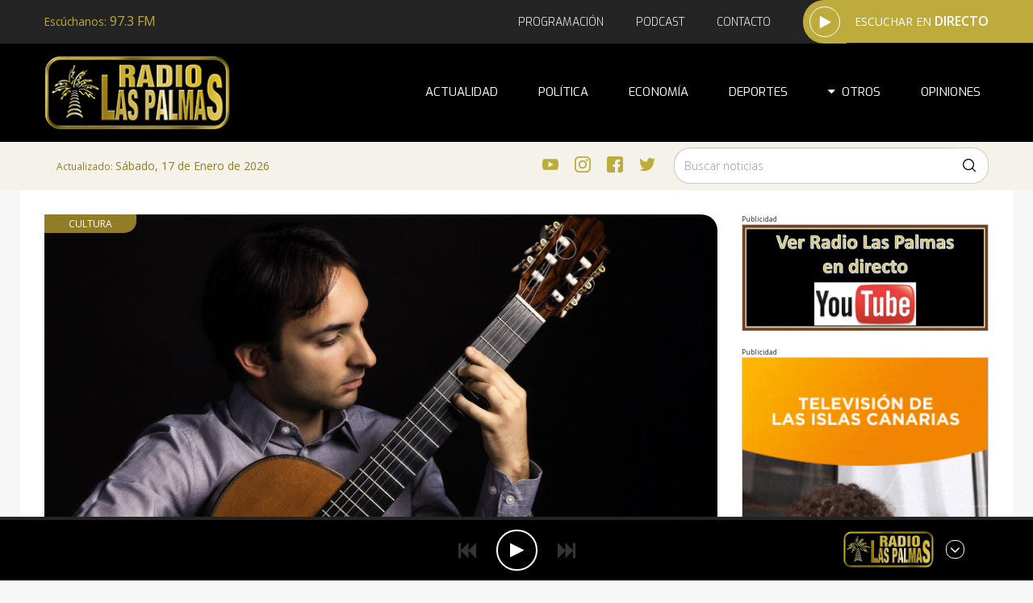

--- FILE ---
content_type: text/html; charset=utf-8
request_url: https://radiolaspalmas.com/cultura/2024/06/14/musica-y-romanticismo-con-el-ensueno-y-la-guitarra-del-concertista-alejandro-garcia-en-la-casa-de-colon/n10910.html
body_size: 12130
content:
<!DOCTYPE html>
<html lang="es">
    <head>

        <meta charset="utf-8">
        <meta http-equiv="X-UA-Compatible" content="IE=edge">
        <meta name="viewport" content="width=device-width, initial-scale=1, maximum-scale=1">
        <meta name="description" content="Llega el tercer concierto de la novena edición del ‘Ciclo de Música Antigua en el Patio’ el día 18 de junio, a las 19:30 horas, con entrada libre hasta completar aforo.">
        <meta name="keywords" content="">
        <meta name="bm-site-verification" content="86fee878401a54f4bdfc3b35a402c85969866b60">
        
			<meta property="og:image" content="http://radiolaspalmas.com/cmsAdmin/uploads/Luis_Alejandro_Garci_a_trae_los_sonidos_de_la_guitarra_roma_ntica_al_patio_de_la_Casa_de_Colo_n._1.jpg" />
			<meta property="og:image:width" content="1680" />
			<meta property="og:image:height" content="945" />

            <meta property="og:type" content="article" />
			<meta property="og:url" content="http://radiolaspalmas.com/cultura/2024/06/14/musica-y-romanticismo-con-el-ensueno-y-la-guitarra-del-concertista-alejandro-garcia-en-la-casa-de-colon/n10910.html" />
			<meta property="og:title" content="" />
			<meta property="og:description" content="Llega el tercer concierto de la novena edici&oacute;n del &lsquo;Ciclo de M&uacute;sica Antigua en el Patio&rsquo; el d&iacute;a 18 de junio, a las 19:30 horas, con entrada libre hasta completar aforo." />

            <meta property="twitter:card" content="summary">
		        <!-- The above 3 meta tags *must* come first in the head; any other head content must come *after* these tags -->
        <title>Música y romanticismo con el 'Ensueño' y la guitarra del concertista Alejandro García en La Casa de Colón</title>

        <!-- Bootstrap -->
        <link href="/template/estandar/css/bootstrap.min.css" rel="stylesheet">

        <link rel="stylesheet" href="https://maxcdn.bootstrapcdn.com/font-awesome/4.7.0/css/font-awesome.min.css">
        <link rel="stylesheet" href="/template/estandar/css/swipebox.min.css" type="text/css" media="screen" />
        <link rel="stylesheet" href="/template/estandar/css/jquery.bxslider.css" type="text/css" media="screen" />
        <link rel="stylesheet" href="/template/estandar/css/social-likes_birman.css" type="text/css" media="screen" />

        <link rel="stylesheet" href="/template/estandar/css/simple-sidebar.css" rel="stylesheet">
        <!--<link rel="stylesheet" href="/template/estandar/css/menu_grande.css" rel="stylesheet">-->

        <link type="text/css" rel="stylesheet" href="/template/estandar/lightslider/css/lightslider.css" />    

        <link rel="stylesheet" href="/template/estandar/style.css?v=44444" type="text/css" media="screen" />
        <link rel="stylesheet" href="/template/estandar/css/rrssb.css" type="text/css" media="screen" />

        <link href="/template/estandar/css/ayoshare.css" rel="stylesheet">

        <link rel="shortcut icon" href="/template/estandar/icons/favicon.ico?v=2" type="image/x-icon" />
        <link rel="apple-touch-icon" href="/template/estandar/icons/apple-touch-icon.png" />

        <link rel="icon" href="/template/estandar/icons/favicon.ico?v=2" />

        <link rel="apple-touch-icon" sizes="57x57" href="/template/estandar/icons/apple-touch-icon-57x57.png?v=2" />
        <link rel="apple-touch-icon" sizes="72x72" href="/template/estandar/icons/apple-touch-icon-72x72.png?v=2" />
        <link rel="apple-touch-icon" sizes="76x76" href="/template/estandar/icons/apple-touch-icon-76x76.png?v=2" />
        <link rel="apple-touch-icon" sizes="114x114" href="/template/estandar/icons/apple-touch-icon-114x114.png?v=2" />
        <link rel="apple-touch-icon" sizes="120x120" href="/template/estandar/icons/apple-touch-icon-120x120.png?v=2" />
        <link rel="apple-touch-icon" sizes="144x144" href="/template/estandar/icons/apple-touch-icon-144x144.png?v=2" />
        <link rel="apple-touch-icon" sizes="152x152" href="/template/estandar/icons/apple-touch-icon-152x152.png?v=2" />
        <link rel="apple-touch-icon" sizes="180x180" href="/template/estandar/icons/apple-touch-icon-180x180.png?v=2" />

                <link rel="canonical" href="https://www.radiolaspalmas.com/cultura/2024/06/14/musica-y-romanticismo-con-el-ensueno-y-la-guitarra-del-concertista-alejandro-garcia-en-la-casa-de-colon/n10910.html">
        
        <meta name="theme-color" content="#000">

        <meta name="apple-mobile-web-app-capable" content="yes">

        <meta name="apple-mobile-web-app-status-bar-style" content="black-translucent">

        <script type="text/javascript" src="https://ajax.googleapis.com/ajax/libs/jquery/1.9.1/jquery.min.js"></script>
        <script src='https://www.google.com/recaptcha/api.js'></script>

        <!--Plugin widget facebook-->
        <div id="fb-root"></div>
        <script>(function(d, s, id) {
                var js, fjs = d.getElementsByTagName(s)[0];
                if (d.getElementById(id)) return;
                js = d.createElement(s); js.id = id;
                js.src = 'https://connect.facebook.net/es_ES/sdk.js#xfbml=1&version=v3.2';
                fjs.parentNode.insertBefore(js, fjs);
            }(document, 'script', 'facebook-jssdk'));</script>

        <!-- onclick="abreventana(365,300,'https://radiolaspalmas.com/rad_new.php?num=all');" -->

        <!-- HTML5 shim and Respond.js for IE8 support of HTML5 elements and media queries -->
        <!-- WARNING: Respond.js doesn't work if you view the page via file:// -->
        <!--[if lt IE 9]>
<script src="https://oss.maxcdn.com/html5shiv/3.7.2/html5shiv.min.js"></script>
<script src="https://oss.maxcdn.com/respond/1.4.2/respond.min.js"></script>
<![endif]-->

        <script>
            (function(i,s,o,g,r,a,m){i['GoogleAnalyticsObject']=r;i[r]=i[r]||function(){
                (i[r].q=i[r].q||[]).push(arguments)},i[r].l=1*new Date();a=s.createElement(o),
                m=s.getElementsByTagName(o)[0];a.async=1;a.src=g;m.parentNode.insertBefore(a,m)
                                    })(window,document,'script','https://www.google-analytics.com/analytics.js','ga');
            ga('create', 'UA-55685829-1', 'auto');
            ga('send', 'pageview');
        </script>

        <link href="https://fonts.googleapis.com/css2?family=Hammersmith+One&display=swap" rel="stylesheet">
        <link href="https://fonts.googleapis.com/css2?family=Barlow+Semi+Condensed:wght@600;800&display=swap" rel="stylesheet">

        <script async src="https://pagead2.googlesyndication.com/pagead/js/adsbygoogle.js?client=ca-pub-8648545986167484" crossorigin="anonymous"></script>
        
        <script async src="https://fundingchoicesmessages.google.com/i/pub-8648545986167484?ers=1" nonce="KlNYxkgohxS6i1F0dHN_sQ"></script><script nonce="KlNYxkgohxS6i1F0dHN_sQ">(function() {function signalGooglefcPresent() {if (!window.frames['googlefcPresent']) {if (document.body) {const iframe = document.createElement('iframe'); iframe.style = 'width: 0; height: 0; border: none; z-index: -1000; left: -1000px; top: -1000px;'; iframe.style.display = 'none'; iframe.name = 'googlefcPresent'; document.body.appendChild(iframe);} else {setTimeout(signalGooglefcPresent, 0);}}}signalGooglefcPresent();})();</script>
    </head>
    <body class="portada" id="menu_lateral" ondragstart="return false" onselectstart="return false" >
        <!-- oncontextmenu="return false" poner en body para evitar click derecho -->


        <!-- <div class="todo">  -->

                
        <div class="separa-30 visible-sm visible-xs"></div>
        <div class="separa-30 visible-sm visible-xs"></div>

        <!--Publicidad superior-->
        

        <header class="">

            <audio src="https://uk1.streamingpulse.com/ssl/radiolaspalmas" id='radio'></audio> 


            <div class="cabecera_1 hidden-xs hidden-sm">

                <div class="container">
                    <div class="row">
                        <div class="pull-left escuchanos">
                            <p><small>Escúchanos:</small> <strong>97.3 FM</strong></p>
                        </div>
                        <div class="pull-right">

                            <div class="pull-right fondo_dorado">
                                <div class="pull-left">
                                    <a href='#' onclick="abreventana(865,300,'https://www.radiolaspalmas.com/rad_new.php?num=all');">
                                        <div class="medio_circulo">
                                            <div class="cilindro">
                                                <img src="/template/estandar/images/play_blanco.svg">
                                            </div>
                                        </div>
                                    </a>
                                </div>
                                <div class="pull-left fondo_zone">
                                    <p>Escuchar en <strong>directo</strong></p>
                                    <div class="trozo_izquierdo"></div>
                                </div>
                            </div>

                            <div class="pull-right enlaces">
                                <li><a href="/programacion.html" class="">Programación</a></li><li><a href="/podcasts.html" class="">Podcast</a></li><li><a href="/informacion_de_contacto.html" class="">Contacto</a></li>                            </div>
                        </div>
                    </div>
                </div>
                <div class="clearfix"></div>
            </div>

            <nav class="navbar navbar-default ">
                <div  id="navbar_normal">
                    <div class="container" >
                        <div class="row">
                            <!-- Brand and toggle get grouped for better mobile display -->
                            <div class="navbar-header">

                                <button type="button" class="navbar-toggle collapsed right-toggle" >
                                    <span class="sr-only">Toggle navigation</span>
                                    <i class="fa fa-list" aria-hidden="true"></i>
                                </button>

                                <a class="navbar-brand movil visible-sm visible-xs" href="/index.php">
                                    <h2>RADIO LAS PALMAS</h2>
                                </a>






                            </div>

                            <!-- Collect the nav links, forms, and other content for toggling -->
                            <div class="collapse navbar-collapse">
                                <div class="row rowtest">
                                    <div class="navbar-header">
                                        <a class="navbar-brand" href="/"><img src="/cmsAdmin/uploads/logorlplow.png"></a>
                                    </div>
                                    <ul class="nav navbar-nav navbar-right">

                                                                                <li ><a href="/index.php">Actualidad</a></li>
                                                                                                                                                                                                        <li ><a href="/politica/4.html">Política</a></li>
                                                                                                                                                                <li ><a href="/economia/2.html">Economía</a></li>
                                                                                                                                                                <li ><a href="/deportes/6.html">Deportes</a></li>
                                                                                                                        <li class="dropdown"><a href="#" class="dropdown-toggle" data-toggle="dropdown" role="button" aria-expanded="true"><i class= "fa fa-caret-down"></i>&nbsp;&nbsp;Otros</a><ul class="dropdown-menu multi-level" role="menu" aria-labelledby="dropdownMenu">                                        <li ><a href="/sucesos/7.html">Sucesos</a></li>
                                                                                                                                                                <li class='active'><a href="/cultura/13.html">Cultura</a></li>
                                                                                                                                                                <li ><a href="/sociedad/15.html">Sociedad</a></li>
                                                                                                                                                                <li ><a href="/reportajes/18.html">Reportajes</a></li>
                                                                                                                        </ul></li>                                        <li><a href="/opinion.html">Opiniones</a></li>
                                        
                                    </ul>
                                </div>
                            </div><!-- /.navbar-collapse -->


                        </div>
                    </div>
                </div><!-- /.container-fluid -->

            </nav>

            <div class="cabecera_3 hidden-xs hidden-sm">
                <div class="container">
                    <div class="row">
                        <div class="col-sm-4 fecha_ultima">
                            <p><small>Actualizado: </small>Sábado, 17 de Enero de 2026</p>
                        </div>

                        <div class="col-sm-4 enlaces">
                            <ul class="list-inline text-right redes_cabecera">
                                                                <li><a target="_blank" href="https://www.youtube.com/@RadioLasPalmasFM"><img src="/cmsAdmin/uploads/youtube.svg"></a></li>
                                                                <li><a target="_blank" href="https://www.instagram.com/radiolaspalmasfm/"><img src="/cmsAdmin/uploads/logotipo_de_instagram.svg"></a></li>
                                                                <li><a target="_blank" href="https://www.facebook.com/RadioLasPalmas/"><img src="/cmsAdmin/uploads/facebook.svg"></a></li>
                                                                <li><a target="_blank" href="https://twitter.com/radlaspalmas"><img src="/cmsAdmin/uploads/twitter_.svg"></a></li>
                                                            </ul>
                        </div>

                        <div class="col-sm-4 enlaces zona_buscador_cabecera">


                            <form method="get" action="/index.php">
                                <div class="input-group">
                                    <input type="text" class="form-control" name="termino" placeholder="Buscar noticias" pattern=".{3,}" required>
                                    <span class="input-group-btn">
                                        <button class="btn btn-default btn-buscador" type="button"><img class="lupaimg" src="/template/estandar/images/lupa-g.svg"></button>
                                    </span>
                                </div>
                            </form>
                        </div>

                    </div>
                </div>
            </div>


        </header>

        <div id="publicidad_externa" class="container">
            <div id="publicidad_externa_div" class="fixed_weno">
                            </div>
        </div>


        

        <div class="container container-principal">
            <div class="sidebar-wrapper right">

                <ul class="sidebar-nav">
                    <!--
<div class="logo_container">
<img src="">
</div>
-->
                    <li>
                        <form method="get" action="/index.php">
                            <div class="input-group">
                                <input type="text" class="form-control" name="termino" placeholder="Buscar noticias" pattern=".{3,}" required="" value="">
                                <span class="input-group-btn">
                                    <button class="btn btn-default" type="submit">
                                        <img src="/template/estandar/images/lupa.svg" alt="buscar" class="formu">
                                    </button>
                                </span>
                            </div>
                        </form>
                    </li>
                                        <li ><a href="/index.php">Actualidad</a></li>

                    <li class="dropdown dropaco"><a href="#" class="dropdown-toggle" data-toggle="dropdown" role="button" aria-expanded="true">Categorías&nbsp;&nbsp;<i class= "fa fa-caret-down"></i></a><ul class="dropdown-menu multi-level" role="menu" aria-labelledby="dropdownMenu">                                                            <li ><a href="/politica/4.html">Política</a></li>
                                                            <li ><a href="/economia/2.html">Economía</a></li>
                                                            <li ><a href="/deportes/6.html">Deportes</a></li>
                                                            <li ><a href="/sucesos/7.html">Sucesos</a></li>
                                                            <li class='active'><a href="/cultura/13.html">Cultura</a></li>
                                                            <li ><a href="/sociedad/15.html">Sociedad</a></li>
                                                            <li ><a href="/reportajes/18.html">Reportajes</a></li>
                                        </ul></li>                    <li data-num=""><a href="/opinion.html">Opiniones</a></li>
                    <li data-num="189"><a href="/programacion.html" class="">Programación</a></li><li data-num="190"><a href="/podcasts.html" class="">Podcast</a></li><li data-num="191"><a href="/informacion_de_contacto.html" class="">Contacto</a></li>
                    



                    <a href="#" id="menu-toggle_times" class="menu-toggle-sidebar"><i class="fa fa-times" aria-hidden="true"></i></a>
                    <div class="caja_redes">
                                                <div class="circulo">
                            <a href="https://www.youtube.com/@RadioLasPalmasFM" class="animacion centrado"><img src="/cmsAdmin/uploads/youtube.svg" alt=""></a>
                        </div>
                                                <div class="circulo">
                            <a href="https://www.instagram.com/radiolaspalmasfm/" class="animacion centrado"><img src="/cmsAdmin/uploads/logotipo_de_instagram.svg" alt=""></a>
                        </div>
                                                <div class="circulo">
                            <a href="https://www.facebook.com/RadioLasPalmas/" class="animacion centrado"><img src="/cmsAdmin/uploads/facebook.svg" alt=""></a>
                        </div>
                                                <div class="circulo">
                            <a href="https://twitter.com/radlaspalmas" class="animacion centrado"><img src="/cmsAdmin/uploads/twitter_.svg" alt=""></a>
                        </div>
                                            </div>
                </ul>

                <div class="clearfix"></div>
            </div>


            <div class="modal fade bs-example-modal-sm" tabindex="-1" role="dialog" aria-labelledby="mySmallModalLabel">
                <div class="modal-dialog" role="document">
                    <div class="modal-header">
                        <button type="button" class="close" data-dismiss="modal" aria-label="Close"><span aria-hidden="true">&times;</span></button>
                        <h4 class="modal-title" id="myModalLabel">Buscar noticias</h4>
                    </div>
                    <div class="modal-content">
                        <div class="col-md-12">
                            <div class="separa-10"></div>
                            <p>Utiliza este buscador para encontrar la noticia que desees.</p>
                        </div>
                        <form class="navbar-form" role="search" action="/index.php" method="get">
                            <div class="input-group buscador_cabecera">
                                <span class="input-group-addon" id="basic-addon1"><i class="fa fa-search" aria-hidden="true"></i></span>
                                <input type="text" class="form-control" name="termino" placeholder="Buscar noticias" pattern=".{3,}" required value="">
                            </div>
                            <div class="separa-10"></div>
                        </form>
                        <div class="clearfix"></div>
                    </div>
                </div>
            </div>

            <div class="contenido-principal">

<div class="row">
    <!--<div class="col-md-9">-->
    <div class="col-md-8half">
        <div class="separa-15"></div>        <div class="row">
            <div class="col-md-12">
                <ul class="lista-noticias">
                    <li>

                                                <div class="noticia 

    detalle 
         ">

    
    
    

            <div class="imagen   " >

                            <a  class="categoria">Cultura</a>

                <a ><img src="/cmsAdmin/uploads/Luis_Alejandro_Garci_a_trae_los_sonidos_de_la_guitarra_roma_ntica_al_patio_de_la_Casa_de_Colo_n._1.jpg"
                        alt="Música y romanticismo con el 'Ensueño' y la guitarra del concertista Alejandro García en La Casa de Colón" class="full-width "></a>


                <div class="subtitulo">
                    <p class="izquierda">

                        <!-- Aitor - Modificado los ifs para que reconozca si están también en el elemento que no es el principal -->
                                                                        
                    </p>
                    <p class="derecha">

                        14/06/2024 | 10:17&nbsp;&nbsp;

                                                    |&nbsp;&nbsp;
                            <i class="fa fa-user" aria-hidden="true"></i>
                            <a href="/autor/redaccion/2.html">
                                Redacción                            </a>&nbsp;
                                            </p>

                    <div class="clearfix"></div>
                </div>

                            
        </div>
    

            <div class="separa-20"></div>
        <h1 class=" interior  "><a >Música y romanticismo con el 'Ensueño' y la guitarra del concertista Alejandro García en La Casa de Colón</a></h1>
        <div class="separa-20"></div>
            

    
    <p class="subtitulo_noticia   strong ">
        Llega el tercer concierto de la novena edición del ‘Ciclo de Música Antigua en el Patio’ el día 18 de junio, a las 19:30 horas, con entrada libre hasta completar aforo.            </p>
    <hr>

    
        <p><p>Es dif&iacute;cil pensar en&nbsp;un per&iacute;odo hist&oacute;rico en el que la imaginaci&oacute;n y la enso&ntilde;aci&oacute;n fueran tomadas por bandera y s&iacute;mbolo en mayor medida que en el Romanticismo. La pr&oacute;xima cita con el &lsquo;Ciclo de M&uacute;sica Antigua en el Patio&rsquo; lo demostrar&aacute;. El pr&oacute;ximo d&iacute;a 18 de junio, a las 19:30 horas, el guitarrista Luis Alejandro Garc&iacute;a trae &lsquo;Ensue&ntilde;o. Fantas&iacute;as para guitarra rom&aacute;ntica&rsquo;, un recital que embelesar&aacute; al p&uacute;blico asistente con los sonidos que envolvieron al siglo XIX. La entrada es, como siempre, libre y gratuita, hasta completar aforo.</p>

<p>El poder de la imaginaci&oacute;n que brota del ser humano es capaz de crear realidades fascinantes. Cuando este caudal de energ&iacute;a se libera, el resultado puede evocar episodios de una brillantez y una lucidez sin parang&oacute;n, en la so&ntilde;ada b&uacute;squeda de la catarsis. Llevado al terreno de la m&uacute;sica, el Romanticismo, movimiento que invadi&oacute; el universo cultural del siglo XIX, es un pleno exponente de esta premisas. G&eacute;neros como la fantas&iacute;a, el nocturno o el poema musical hablan de la m&uacute;sica como un tr&aacute;nsito entre lo terrenal y lo espiritual, entre lo mundano y lo celestial.</p>

<p>El internacionalmente laureado guitarrista Luis Alejandro Garc&iacute;a presenta un repertorio repleto de belleza, fantas&iacute;a y sue&ntilde;os, creados a partir de las seis cuerdas de una guitarra rom&aacute;ntica, r&eacute;plica de una &lsquo;coffe&ndash;goguette&rsquo; de mediados del siglo XIX. El p&uacute;blico ser&aacute; trasladado de pleno al Romanticismo, a trav&eacute;s de composiciones de Fernando Sor, Napole&oacute;n Coste, Giulio Regondi o Mauro Giuliani, en las que el ensue&ntilde;o ser&aacute; siempre la premisa fundamental.</p>

<p><strong>Vuelve la M&uacute;sica Antigua al Patio</strong></p>

<p>Este es el tercer concierto de la nueva edici&oacute;n, la novena, de este ciclo, m&aacute;s que consolidado en la oferta cultural en general, y musical en particular, de la Casa de Col&oacute;n, con un p&uacute;blico fidelizado y tras cosechar &eacute;xitos de audiencia y cr&iacute;tica en los a&ntilde;os anteriores.</p>

<p>El programa est&aacute; dise&ntilde;ado para que amantes de la m&uacute;sica se acerquen al Museo y disfruten, con el ambiente y ac&uacute;stica ideales que proporciona el Patio de la Casa de Col&oacute;n, de melod&iacute;as interpretadas por grandes profesionales de la M&uacute;sica Antigua en Canarias.</p>

<p>El ciclo continuar&aacute; con cuatro recitales m&aacute;s que se celebrar&aacute;n entre los meses de julio, septiembre y octubre.</p>

<p style="text-align:center">&nbsp;<img class='foto_interior' src='/cmsAdmin/uploads/El_Ciclo_de_Mu_sica_Antigua_en_el_Patio_de_la_Casa_de_Colo_n_acoge_en_junio_a_Luis_Alejandro_Garci_a..jpg' /><p class='pie_foto'></p><div class='separa-30'></div></p>

<p><strong><u>Ciclo de M&uacute;sica Antigua en el Patio. Programa completo</u></strong></p>

<p><strong><span style="background-color:#bdc3c7">Recital 3</span></strong><span style="background-color:#bdc3c7">&nbsp;| Martes, 18 junio 2024</span></p>

<p>Luis Alejandro Garc&iacute;a &laquo;Ensue&ntilde;o&raquo;</p>

<p>Fantas&iacute;as para guitarra Rom&aacute;ntica (s. XIX).</p>

<p>Luis Alejandro Garc&iacute;a, guitarra cl&aacute;sico-rom&aacute;ntica.</p>

<p><strong><span style="background-color:#bdc3c7">Recital 4</span></strong><span style="background-color:#bdc3c7">&nbsp;| Jueves, 11 julio 2024</span></p>

<p>El Afecto Ilustrado &laquo;Les Plaisir d&rsquo;amour&raquo;</p>

<p>Maestros de la m&uacute;sica de c&aacute;mara en el siglo XVIII franc&eacute;s.</p>

<p>Adri&aacute;n Linares, viol&iacute;n I y direcci&oacute;n</p>

<p>Laura D&iacute;az, viol&iacute;n II</p>

<p>Diego P&eacute;rez, violonchelo</p>

<p>Carlos Oramas, tiorba y guitarra barroca</p>

<p>Raquel Garc&iacute;a, clave.</p>

<p><strong><span style="background-color:#bdc3c7">Recital 5</span></strong><span style="background-color:#bdc3c7">&nbsp;| Martes, 10 septiembre 2024</span></p>

<p>Camerata Iberia &laquo;Ars Polyphonica&raquo;</p>

<p>Canciones, glosas y fantas&iacute;as del Renacimiento Espa&ntilde;ol.</p>

<p>Gabriel D&iacute;az, canto</p>

<p>Carlos Oramas, vihuela</p>

<p>Juan Carlos de Mulder, vihuela y direcci&oacute;n.</p>

<p><strong><span style="background-color:#bdc3c7">Recital 6</span></strong><span style="background-color:#bdc3c7">&nbsp;| Martes, 17 septiembre 2024</span></p>

<p>Mayhofer Trio &laquo;Mozart&raquo;</p>

<p>Tr&iacute;o de clarinetes hist&oacute;ricos</p>

<p>Eric Hoeprich, Kayo Nishida y Alejandro Fari&ntilde;a, corno di bassetto y chalumeaux</p>

<p><strong><span style="background-color:#bdc3c7">Recital 7</span></strong><span style="background-color:#bdc3c7">&nbsp;| Martes, 1 octubre 2024</span></p>

<p>Capilla de Santa Anna &laquo;Bach &amp; Rameau&raquo;</p>

<p>Anabel Est&eacute;vez, viol&iacute;n barroco.</p>

<p>Vicent Bru, clave.</p>

<p>Yurena Darias, viola da gamba.</p>
</p>
        <div class="separa-10"></div>

        
        
        <div id="unik" data-ayoshare="https://radiolaspalmas.com/cultura/2024/06/14/musica-y-romanticismo-con-el-ensueno-y-la-guitarra-del-concertista-alejandro-garcia-en-la-casa-de-colon/n10910.html"></div>

    
                
    <!--  -->

</div>


<div class="clearfix"></div>                                                                        
                        <div class="clearfix"></div>

                        <!--<div style="height:37px"></div>-->



                                                <div class="clearfix"></div>
                        <div class="separa"></div>
                        
                    </li>
                </ul>
            </div>
        </div>
        
    </div>

    <!--<div class="col-md-3">-->
    <div class="col-md-3half">
        <div id="lateral"><div class="separa-30"></div>    <div class="publicidad">
                    <p class="text-xs">Publicidad</p>
                            <a href="https://www.youtube.com/@RadioLasPalmasFM/featured" target='_blank'><img src="/cmsAdmin/uploads/Imagen_de_WhatsApp_2023_09_05_a_las_10.30.53_e0a5a4a7.jpg" alt="" class="full-width"></a>        
            </div>
    <div class="publicidad">
                    <p class="text-xs">Publicidad</p>
                            <a href="https://www.mirametv.com" target='_blank'><img src="/cmsAdmin/uploads/300x600.gif" alt="" class="full-width"></a>        
            </div>

<div class="bloque">
    <h4 class="titular">Nuestros columnistas</h4>
    <div class="bloque_interior">
        <ul class="lista-opiniones">
            <div class="separa-15"></div>

                                    
            <li>

                <div class="col-md-4 col-sm-2 col-xs-2">
                    <a href="/opinion/12-000-dimisiones-al-dia--quiza-el-problema-no-este-fuera/117.html">
                        <div class="imagen" style="background: url('/cmsAdmin/uploads/foto_perfil_Carlos_Jim_nez_3.png');"></div>
                    </a>
                </div>
                <div class="col-md-8 col-sm-10 col-xs-10">
                    <a href="/opinion/12-000-dimisiones-al-dia--quiza-el-problema-no-este-fuera/117.html">
                        <div class="contenido">
                            <h6>Innovación y Talento</h6>
                            <h3>12.000 dimisiones al día… quizá el problema no esté fuera</h3>

                        </div>
                        <div class="clearfix"></div>
                    </a>
                </div>
                <div class="clearfix"></div>
                <div class="separa-15"></div>
                <div class="linea_opinion"></div>
                <div class="separa-15"></div>
            </li>
            
                                    
            <li>

                <div class="col-md-4 col-sm-2 col-xs-2">
                    <a href="/opinion/algeciras-hoy--las-palmas-manana/116.html">
                        <div class="imagen" style="background: url('/cmsAdmin/uploads/Antonio_Morales_Mendez_349x520_1_2.jpg');"></div>
                    </a>
                </div>
                <div class="col-md-8 col-sm-10 col-xs-10">
                    <a href="/opinion/algeciras-hoy--las-palmas-manana/116.html">
                        <div class="contenido">
                            <h6>Antonio Morales Méndez</h6>
                            <h3>ALGECIRAS HOY, LAS PALMAS MAÑANA</h3>

                        </div>
                        <div class="clearfix"></div>
                    </a>
                </div>
                <div class="clearfix"></div>
                <div class="separa-15"></div>
                <div class="linea_opinion"></div>
                <div class="separa-15"></div>
            </li>
            
                                    
            <li>

                <div class="col-md-4 col-sm-2 col-xs-2">
                    <a href="/opinion/querer-cambiar-no-cambia-nada-/115.html">
                        <div class="imagen" style="background: url('/cmsAdmin/uploads/foto_perfil_Carlos_Jim_nez_3.png');"></div>
                    </a>
                </div>
                <div class="col-md-8 col-sm-10 col-xs-10">
                    <a href="/opinion/querer-cambiar-no-cambia-nada-/115.html">
                        <div class="contenido">
                            <h6>Innovación y Talento</h6>
                            <h3>Querer cambiar no cambia nada.</h3>

                        </div>
                        <div class="clearfix"></div>
                    </a>
                </div>
                <div class="clearfix"></div>
                <div class="separa-15"></div>
                <div class="linea_opinion"></div>
                <div class="separa-15"></div>
            </li>
                    </ul>
        <a href="/opinion.html" class="mas_opiniones">- Ver más artículos -</a>
        <div class="separa-15"></div>
    </div>
</div>

<!-- Aitor - Modulo entero nuevo para que se pueda personalizar el widget noticias lateral -->

<div class="plugin">
    <div id="caja-tematica">
        <div id="etiqueta">
            <p>Deportes</p><p>
        </p></div>
                <div class="card mb-3">
            <img src="/cmsAdmin/uploads/sansil_01.jpg" alt="imagen 1" width="100%">
            <div class="card-body">
                <a href="/deportes/2026/01/15/la-san-silvestre-festeja-su-clausura-con-voluntarios--colaboradores-y-ongs-participantes/n14631.html" target="_top">
                    <h6 class="card-title">
                        La San Silvestre festeja su clausura con voluntarios, colaboradores y ONGs participantes                    </h6>
                </a>
                <p class="card-text"></p>
            </div>
        </div>
                <div class="card mb-3">
            <img src="/cmsAdmin/uploads/FOTO._Presentacion_de_la_Copa_de_1.jpg" alt="imagen 1" width="100%">
            <div class="card-body">
                <a href="/deportes/2026/01/14/la-elite-del-balonmano-nacional-se-da-cita-en-gran-canaria-con-motivo-de-la-copa-de-espana-2026/n14616.html" target="_top">
                    <h6 class="card-title">
                        La elite del balonmano nacional se da cita en Gran Canaria con motivo de la Copa de España 2026                    </h6>
                </a>
                <p class="card-text"></p>
            </div>
        </div>
                <div class="card mb-3">
            <img src="/cmsAdmin/uploads/JUDO_CANARIAS_01_1_.jpg" alt="imagen 1" width="100%">
            <div class="card-body">
                <a href="/deportes/2026/01/13/canarias-conquista-20-medallas-y-clasifica-a-15-judokas-para-el-proximo-campeonato-de-espana-junior-de-judo/n14609.html" target="_top">
                    <h6 class="card-title">
                        Canarias conquista 20 medallas y clasifica a 15 judokas para el próximo Campeonato de España junior de judo                    </h6>
                </a>
                <p class="card-text"></p>
            </div>
        </div>
                <div class="card mb-3">
            <img src="/cmsAdmin/uploads/ChatGPT_Image_13_ene_2026_08_26_45.jpeg" alt="imagen 1" width="100%">
            <div class="card-body">
                <a href="/deportes/2026/01/13/zona-deportiva-motor-confirma-su-exito-con-mas-de-2-000-visualizaciones/n14607.html" target="_top">
                    <h6 class="card-title">
                        «Zona Deportiva Motor» confirma su éxito con más de 2.000 visualizaciones                    </h6>
                </a>
                <p class="card-text"></p>
            </div>
        </div>
                <div class="card mb-3">
            <img src="/cmsAdmin/uploads/Voley_Guaguas_clavijo.jpg" alt="imagen 1" width="100%">
            <div class="card-body">
                <a href="/deportes/2026/01/13/fernando-clavijo-felicita-al-cd-heidelberg-y-al-cv-guaguas--campeones-de-la-supercopa-de-espana-de-voleibol/n14605.html" target="_top">
                    <h6 class="card-title">
                        Fernando Clavijo felicita al CD Heidelberg y al CV Guaguas, campeones de la Supercopa de España de Voleibol                    </h6>
                </a>
                <p class="card-text"></p>
            </div>
        </div>
            </div>
</div>

<div class="clearfix"></div>
<div class="separa-10"></div>

<!-- Aitor - Modulo entero nuevo para que se pueda personalizar el widget noticias lateral -->

<div class="plugin">
    <div id="caja-tematica">
        <div id="etiqueta">
            <p>Cultura</p><p>
        </p></div>
                <div class="card mb-3">
            <img src="/cmsAdmin/uploads/El_Ayuntamiento_present_el_pasa.jpg" alt="imagen 1" width="100%">
            <div class="card-body">
                <a href="/cultura/2026/01/16/las-palmas-de-gran-canaria-supera-la-criba-y-avanza-hacia-la-capital-europea-de-la-cultura-2031/n14638.html" target="_top">
                    <h6 class="card-title">
                        Las Palmas de Gran Canaria supera la criba y avanza hacia la Capital Europea de la Cultura 2031                    </h6>
                </a>
                <p class="card-text"></p>
            </div>
        </div>
                <div class="card mb-3">
            <img src="/cmsAdmin/uploads/Collage_artistas_enero_1_.jpg" alt="imagen 1" width="100%">
            <div class="card-body">
                <a href="/cultura/2026/01/16/la-musica-protagoniza-el-arranque-de-temporada-en-el-teatro-guiniguada/n14635.html" target="_top">
                    <h6 class="card-title">
                        La música protagoniza el arranque de temporada en el Teatro Guiniguada                    </h6>
                </a>
                <p class="card-text"></p>
            </div>
        </div>
                <div class="card mb-3">
            <img src="/cmsAdmin/uploads/Arahal_de_Pieles_imagen_cartel_2_1_.png" alt="imagen 1" width="100%">
            <div class="card-body">
                <a href="/cultura/2026/01/15/pieles-estrena-arahal-en-una-gira-organizada-por-el-festival-de-musica-de-canarias/n14625.html" target="_top">
                    <h6 class="card-title">
                        Pieles estrena "Arahal" en una gira organizada por el Festival de Música de Canarias                    </h6>
                </a>
                <p class="card-text"></p>
            </div>
        </div>
                <div class="card mb-3">
            <img src="/cmsAdmin/uploads/La_escritora_Beatriz_Serrano_1_.jpg" alt="imagen 1" width="100%">
            <div class="card-body">
                <a href="/cultura/2026/01/12/la-escritora-beatriz-serrano-reflexiona-sobre-el-malestar-contemporaneo-en-una-nueva-cita-del-ciclo-escritoras-en-la-casa-museo/n14601.html" target="_top">
                    <h6 class="card-title">
                        La escritora Beatriz Serrano reflexiona sobre el malestar contemporáneo en una nueva cita del ciclo "Escritoras en la Casa-Museo"                    </h6>
                </a>
                <p class="card-text"></p>
            </div>
        </div>
                <div class="card mb-3">
            <img src="/cmsAdmin/uploads/Cartel_del_acto_de_la_proyecci_n.png" alt="imagen 1" width="100%">
            <div class="card-body">
                <a href="/cultura/2026/01/12/el-teatro-guiniguada-proyecta-los-dieciseis-trabajos-del-palmares-de-la-muestra-de-cortometrajes-san-rafael-en-corto/n14599.html" target="_top">
                    <h6 class="card-title">
                        El Teatro Guiniguada proyecta los dieciséis trabajos del palmarés de la Muestra de Cortometrajes San Rafael en Corto                    </h6>
                </a>
                <p class="card-text"></p>
            </div>
        </div>
            </div>
</div>

<div class="clearfix"></div>
<div class="separa-10"></div>

<div class="bloque">
    <h4 class="titular">Últimas publicaciones</h4>
    <div class="bloque_interior">
        <ul class="lista-ultima-hora">
            
            
            <li>
                                <a href="/sociedad/2026/01/17/carolina-darias-y-su-gobierno-han-llevado-a-las-palmas-de-gran-canaria-a-la-suciedad-y-el-abandono/n14644.html">
                    <img src="/cmsAdmin/uploads/Las_Palmas_Siempre_Limpia_Portada.jpeg" alt="foto">
                    <div>
                        <span>Sábado, 17 de Enero de 2026</span> - Carolina Darias y su gobierno han llevado a Las Palmas de Gran Canaria a la suciedad y el abandono                    </div>
                </a>
                            </li>
            
            
            <li>
                                <a href="/sociedad/2026/01/17/enganchados-a-la-pastilla-juan-toral-desnuda-la-epidemia-de-benzodiacepinas/n14643.html">
                    <img src="/cmsAdmin/uploads/Juan_Toral_Portada.jpeg" alt="foto">
                    <div>
                        <span>Sábado, 17 de Enero de 2026</span> - Enganchados a la pastilla: Juan Toral desnuda la epidemia de benzodiacepinas                    </div>
                </a>
                            </li>
            
            
            <li>
                                <a href="/sociedad/2026/01/16/el-conflicto-del-muelle-deportivo-al-detalle/n14642.html">
                    <img src="/cmsAdmin/uploads/Beatriz_Calzada_Portada.jpeg" alt="foto">
                    <div>
                        <span>Viernes, 16 de Enero de 2026</span> - El conflicto del muelle deportivo al detalle                    </div>
                </a>
                            </li>
            
            
            <li>
                                <a href="/sociedad/2026/01/16/desalojada-de-su-barco--simbolo-de-una-vivienda-sin-proteccion-social/n14641.html">
                    <img src="/cmsAdmin/uploads/Derecho_al_Techo_Portada.jpeg" alt="foto">
                    <div>
                        <span>Viernes, 16 de Enero de 2026</span> - Desalojada de su barco, símbolo de una vivienda sin protección social                    </div>
                </a>
                            </li>
            
            
            <li>
                                <a href="/sociedad/2026/01/16/turismo-lpa-y-la-ulpgc-impulsan-un-proyecto-pionero-de-neuromarketing-turistico-en-la-capital/n14640.html">
                    <img src="/cmsAdmin/uploads/Estudio_Emotur_Turismo_LPA_Equ.jpg" alt="foto">
                    <div>
                        <span>Viernes, 16 de Enero de 2026</span> - Turismo LPA y la ULPGC impulsan un proyecto pionero de neuromarketing turístico en la capital                    </div>
                </a>
                            </li>
            
            
            <li>
                                <a href="/sociedad/2026/01/16/guia-abre-la-convocatoria-para-disenar-el-cartel-del-carnaval-de-los-anos-80/n14639.html">
                    <img src="/cmsAdmin/uploads/Cabalgata_del_Carnaval_en_Famili.jpg" alt="foto">
                    <div>
                        <span>Viernes, 16 de Enero de 2026</span> - Guía abre la convocatoria para diseñar el cartel del Carnaval de "Los Años 80"                    </div>
                </a>
                            </li>
            
            
            <li>
                                <a href="/cultura/2026/01/16/las-palmas-de-gran-canaria-supera-la-criba-y-avanza-hacia-la-capital-europea-de-la-cultura-2031/n14638.html">
                    <img src="/cmsAdmin/uploads/El_Ayuntamiento_present_el_pasa.jpg" alt="foto">
                    <div>
                        <span>Viernes, 16 de Enero de 2026</span> - Las Palmas de Gran Canaria supera la criba y avanza hacia la Capital Europea de la Cultura 2031                    </div>
                </a>
                            </li>
            
            
            <li>
                                <a href="/sociedad/2026/01/16/comienzan-las-presentaciones-de-las-murgas-en-arucas-con-las-kikirinietas/n14637.html">
                    <img src="/cmsAdmin/uploads/MURGA_KIKIRINIETAS_1_.jpg" alt="foto">
                    <div>
                        <span>Viernes, 16 de Enero de 2026</span> - Comienzan las presentaciones de las murgas en Arucas con las Kikirinietas                    </div>
                </a>
                            </li>
                    </ul>
    </div>
</div>

</div>    </div>
    <div class="clearfix"></div>
</div>
<div class="clearfix"></div>
</div>
<div class="clearfix"></div>
</div>
<div class="clearfix"></div>

<div class="separa-40"></div>

</div>

<footer>
    <div class="adorno_pie hidden-sm hidden-xs" style="background-image:url(/template/estandar/images/CORTE_FOOTER.svg)"></div>
    <div class="fondo">
        <div class="container">
            <div class="col-sm-7">
                <img class="logo_pie pull-left" src="/cmsAdmin/uploads/radiolaspalmaslogo_1.png">
                <p class="texto_pie">Radio Las Palmas es la radio decana de las islas, comenzando sus emisiones en 1929. Producimos contenido exclusivamente local y regional, y somos la radio local con mayor audiencia de Canarias gracias a grandes comunicadores. Con 116 horas semanales de programas hablados en directo somos con gran diferencia la radio canaria con mayor contenido propio.</p>
            </div>
            <div class="col-sm-5">
                <div class="separador_horizontal">
                    <p class="minitulopie">
                        Nuestras Redes:
                    </p>

                    <ul class="list-inline text-left redes_pie">
                                                <li><a target="_blank" href="https://www.youtube.com/@RadioLasPalmasFM"><img src="/cmsAdmin/uploads/youtube.svg"></a></li>
                                                <li><a target="_blank" href="https://www.instagram.com/radiolaspalmasfm/"><img src="/cmsAdmin/uploads/logotipo_de_instagram.svg"></a></li>
                                                <li><a target="_blank" href="https://www.facebook.com/RadioLasPalmas/"><img src="/cmsAdmin/uploads/facebook.svg"></a></li>
                                                <li><a target="_blank" href="https://twitter.com/radlaspalmas"><img src="/cmsAdmin/uploads/twitter_.svg"></a></li>
                                            </ul>


                    <p class="minitulopie">
                        Descargue nuestra APP:
                    </p>

                    <p class="logos_app">
                                                <a target="_blank" href="https://play.google.com/store/apps/details?id=com.radiolaspalmas.weblaspalmas"><img src="/cmsAdmin/uploads/app_2.png"></a>
                                                <a target="_blank" href="https://apps.apple.com/sv/app/radio-las-palmas/id1319906587"><img src="/cmsAdmin/uploads/app_1.png"></a>
                                            </p>
                </div>
            </div>
        </div>
    </div>

    <div class="pie_medio">
        <div class="container">
            <p class="otros_contenidos_p">
                <a target="_blank" href="/otros_contenidos/5-presentacion.html">Presentación</a>
&nbsp;&nbsp;|&nbsp;&nbsp;<a target="_blank" href="/otros_contenidos/2-terminos-y-condiciones.html">Términos y condiciones</a>
&nbsp;&nbsp;|&nbsp;&nbsp;<a target="_blank" href="/otros_contenidos/6-privacidad-y-cookies.html">Privacidad y Cookies</a>
&nbsp;&nbsp;|&nbsp;&nbsp;<a target="_blank" href="/otros_contenidos/4-subvenciones.html">Subvenciones</a>
            </p>
        </div>
    </div>

    <div class="pie_inferior">
        <div class="container">
            <div class="row">
                <div class="col-sm-6">
                    <div class="separa-15"></div>
                    <p class="text-right">
                        © 2025 / Copyright - Radio Las Palmas.
                    </p>
                    <div class="separa-15"></div>
                </div>
                <div class="col-sm-6">
                    <div class="separa-15 hidden-xs"></div>
                    <p class="text-left">
                        Página realizada por <a href="http://www.weblaspalmas.es" target="_blank">Web Las Palmas</a>
                    </p>
                    <div class="separa-15"></div>
                </div>
            </div>
        </div>
    </div>
    <div class="soybloque"></div>

</footer> 


<div class="reproductor_pie visible ">
            <div class="participa hidden-sm hidden-md hidden-lg">
        <div class="participa-directo-total"><a href="tel:928463454"><div><img src="/template/estandar/images/phone-call.svg" /></div><div>Llama y participa en directo</div></a></div>
    </div> 
        <div class="container fino_p">
        <div class="mini_play" onclick="cambiar_play();">
            <img class="ondas" src='/template/estandar/images/musica.svg'>
            <p class="en_directo_mini">En directo</p>
            <div class="contenedor_up"><i class="fa fa-angle-up" aria-hidden="true"></i></div>
        </div>
    </div>
    <div class="container gordo_p visible">
        <div class="row">
            <div class="col-sm-4 hidden-xs">
        
                           </div>
            <div class="col-sm-4 zona_botones col-xs-12">
                <img src="/template/estandar/images/dobleplay.svg">
                <div onclick="radioturn();" class="punterook circulo wrapper-flex">
                    <img  class="icono_play" src="/template/estandar/images/play.svg">
                </div>
                <img class="invertido" src="/template/estandar/images/dobleplay.svg">
                <button type="button" class="btn btn-pie visible-xs" onclick="cambiar_play();"><i class="fa fa-angle-down" aria-hidden="true"></i></button>
            </div>
            <div class="col-sm-4 zona_derecha">
                <div class="logo_reproductor hidden-xs">
                    <img src='/cmsAdmin/uploads/logorlplow.png' >
                    <p class="texto_emision"></p>
                </div>
                <button type="button" class="btn btn-pie" onclick="cambiar_play();"><i class="fa fa-angle-down" aria-hidden="true"></i></button>
            </div>
        </div>
    </div>
</div>
<!--</div>-->

<!-- jQuery (necessary for Bootstrap's JavaScript plugins) -->
<script src="https://ajax.googleapis.com/ajax/libs/jquery/1.11.1/jquery.min.js"></script>
<!-- Include all compiled plugins (below), or include individual files as needed -->
<script src="/template/estandar/js/bootstrap.min.js"></script>

<script src="/template/estandar/js/jquery.swipebox.min.js"></script>
<script src="/template/estandar/js/jquery.bxslider.min.js"></script>
<script src="/template/estandar/js/social-likes.min.js"></script>
<!--<script src="/template/estandar/js/cookies.js"></script>-->
<script src="/template/estandar/js/rrssb.min.js"></script>
<script src="/template/estandar/js/ayoshare.js"></script>

<script src="/template/estandar/lightslider/js/lightslider.js"></script>

<script>
    $(".menu-toggle-sidebar").click(function(e) {
        e.preventDefault();

        $("#wrapper").toggleClass("toggled");

    });
</script>

<script type="text/javascript" src="/template/estandar/js/simple-sidebar.js"></script>
<script type="text/javascript" src="/template/estandar/js/mis-scripts.js"></script>

<script>
    function abreventana(ancho,alto,pagina){
        window.open(pagina,"newwindow","toolbar=0,location=0,directories=0,status=0,menubar=0,scrollbars=0,resizeable=0,width="+ancho+",height="+alto);
    }	
</script>

<script type="text/javascript">

    function radioturn(){
        var radio = document.getElementById("radio");
        if(radio.paused){
            radio.play();
        }
        else{
            radio.pause();
            radio.src = radio.src;
        }


        var imagen = $('.icono_play').attr('src');

        if (imagen.includes("play")){

            imagen = imagen.replace('play', 'pause');
        } else {

            imagen = imagen.replace('pause', 'play');
        }


        $(".icono_play").attr("src",imagen);
    }


    $(document).ready(function() {
        $('#lightSlider').lightSlider({
            item:4,
            slideMove:1,
            auto: true,
            loop:true,
            mode: "slide",
            easing: 'linear',
            pager: false,
            slideMargin: 15,
            pause: 3000,
            controls: false,
            responsive : [
                {
                    breakpoint:992,
                    settings: {
                        item:3,
                        slideMove:1,

                    }
                },
                {
                    breakpoint:480,
                    settings: {
                        item:2,
                        slideMove:1
                    }
                }
            ]
        });  
    });

    if($('#unik').length){
        $("#unik").ayoshare({
            button: {
                //                google : true,
                //                stumbleupon : true,
                facebook : true,
                //                pinterest : true,
                //                bufferapp : true,
                //                reddit : true,
                //                vk : true,
                pocket : true,
                twitter : true,
                //                digg : true,
                //                flipboard : true,
                instagram: false,
                linkedin:true,
                whatsapp : true,
                telegram : true,
                line : true,
                //                bbm : true,
                //                viber : true,
                email : true,
                //                sms : true
            }
        });
    }
</script>


</body>
</html>

<script>$(".sidebar-nav li[data-num=]:contains()").addClass("active").parentsUntil( $( ".sidebar-nav" ), "li" ).addClass("active");</script>
<script>$(".multi-level .active").closest('.dropaco').addClass("open").addClass("active");;
        $(".sidebar-nav .dropdown.active").on("hide.bs.dropdown",function(e) {
            e.preventDefault();
            return false;
        });
</script>


--- FILE ---
content_type: text/html; charset=utf-8
request_url: https://www.google.com/recaptcha/api2/aframe
body_size: -86
content:
<!DOCTYPE HTML><html><head><meta http-equiv="content-type" content="text/html; charset=UTF-8"></head><body><script nonce="W-H2bH9UkgcdCegbNF18KQ">/** Anti-fraud and anti-abuse applications only. See google.com/recaptcha */ try{var clients={'sodar':'https://pagead2.googlesyndication.com/pagead/sodar?'};window.addEventListener("message",function(a){try{if(a.source===window.parent){var b=JSON.parse(a.data);var c=clients[b['id']];if(c){var d=document.createElement('img');d.src=c+b['params']+'&rc='+(localStorage.getItem("rc::a")?sessionStorage.getItem("rc::b"):"");window.document.body.appendChild(d);sessionStorage.setItem("rc::e",parseInt(sessionStorage.getItem("rc::e")||0)+1);localStorage.setItem("rc::h",'1768772232568');}}}catch(b){}});window.parent.postMessage("_grecaptcha_ready", "*");}catch(b){}</script></body></html>

--- FILE ---
content_type: text/css
request_url: https://radiolaspalmas.com/template/estandar/style.css?v=44444
body_size: 13322
content:
@import url('https://fonts.googleapis.com/css2?family=Exo:wght@300;400;600&display=swap');
@import url('https://fonts.googleapis.com/css2?family=Open+Sans:wght@300;400;600&display=swap');

@import "css/social.css";

:root{
    --familia_fuente_titulares: 'Barlow Semi Condensed',sans-serif;
}

/* Aitor - Estilos card para Noticias Lateral */
#caja-tematica {
    border: 1px solid rgb(16, 16, 16);
    border-top-left-radius: 0.6em;
    border-top-right-radius: 0.6em;
}

#etiqueta {
    background-color: rgb(16, 16, 16);
    color: #bdab3b;
    border-top-left-radius: 0.5em;
    border-top-right-radius: 0.5em;
}

#etiqueta p{
    font-family: 'Exo';
    font-size: 1.5em;
    font-weight: 300;
    text-align: center;
    color: #bdab3b;
    padding: 0px, 2px;
}

.card {
    background-color: #fff;
    border: 1px solid #ddd;
    border-radius: 8px;
    box-shadow: 0 2px 5px rgba(0, 0, 0, 0.15);
    padding: 16px;
    margin: 10px;
    max-width: 300px;
    transition: box-shadow 0.3s ease;
  }

.card a:hover {
    text-decoration: underline;
  }

.card-title {
    color: rgb(16, 16, 16);
    font-weight: 600;
    border-bottom: 2px solid rgb(16, 16, 16);
    font-size: 1.3em;
}


/* ----- */


h1,h2,h3,h4,h5,h6{font-weight:700;color:#161616;font-family:'Exo'}
h1{font-size:50px}
h2{font-size:32px}
h3{font-size:28px;}
h1>a:hover,h2>a:hover,h3>a:hover,h4>a:hover,h5>a:hover,h6>a:hover{color:#bdab3c!important}
ul,li{margin:0;padding:0;list-style:none}
html,body{height:100%}
body{font-family:"Open Sans";color:#454545;font-size:16px;font-weight:300;background-color:#f7f7f7; color: #161616}
.sin_padding{padding:0}
.relative{position:relative}
p{text-align:justify;color:#333;font-weight:400}
p.strong{font-weight:500}
p>em{color:#bdab3c}
a{color:#bdab3c}
a:hover, a:focus, a:active{text-decoration:none;     color: #917c28;}
.full-width{width:100%}
.full-height{height: 100%}
.video-mini{
    /* height: 173px; */
    width: 100%;position: relative;
    /* top: 5px; */
}
.imagen{background-size:101% auto;background-position:center top;background-repeat:no-repeat}
hr{border-color:#ddd}

.separa-5{height: 5px}
.separa,.separa-10{height:10px}
.separa-15{height:15px}
.separa-20{height:20px}
.separa-30{height:30px}
.separa-40{height:40px}
.text-primary{color:#2c56a4}
.btn{border-radius:10px;text-transform:uppercase;font-style:normal}
.btn.btn-lg{font-size:18px;padding:10px 30px;font-weight:300}
.btn.btn-primary{background-color:#bdab3c;border:none}
.btn.btn-info{background-color:#163a7b;border:none}
.btn.btn-warning{background-color:#bdab3c;color:#000;border:none}
.titular2{font-size:14px;text-transform:uppercase}
.grey{background-color:rgba(0,161,225,0.1)}
.margin-top-0{margin-top:0}
.margin-bottom-0{margin-bottom:0}
.imagen{background-size:101% auto;background-position:center top;background-repeat:no-repeat}
.bordered{border:solid 19px #333}

.wrapper-flex,.wrapper-flex-mobile{display:-webkit-box;display:-moz-box;display:-ms-box;display:-webkit-flex;display:flex;align-items:center;-webkit-align-items:center;justify-content:center;-webkit-justify-content:center}
.wrapper-flex-2{display:-webkit-box;display:-moz-box;display:-ms-box;display:-webkit-flex;display:flex;align-items:left;-webkit-align-items:left;justify-content:left;-webkit-justify-content:left}
#header-sup{background-color:#bdab3c;text-align:right;color:#383838;font-size:13px;padding:5px 0}


header .logo{height:90px;background-size:contain;background-position:center left;background-repeat:no-repeat;margin:15px 0;width:100%;max-width:483px}
header .lateral_derecho_cabecera{width:100%;max-width:450px;background-repeat:no-repeat;background-position:center right;background-size:contain;background-color:#bdab3c;position:relative;top:-10px}
.navbar-default{background-color:#fff;border:none;border-radius:0;margin-bottom:0;min-height:122px}
.navbar-default .navbar-nav>li>a{font-size:15px;color:#fff;text-transform:uppercase;font-weight:400;font-family:'Exo';     padding: 35px 25px;border-radius: 10px;}
.navbar-default .navbar-nav>.active>a,.navbar-default .navbar-nav>.active>a:focus,.navbar-default .navbar-nav>.active>a:hover,.navbar-default .navbar-nav>li>a:focus,.navbar-default .navbar-nav>li>a:hover{color:#1d1d1d}
.navbar-default .navbar-form .form-control{border:solid 1px #878787;background-color:#fff;color:#878787;background-repeat:no-repeat;background-size:20px;background-position:3px;min-width:300px}
.navbar-default .navbar-form .form-control::-webkit-input-placeholder{color:#878787}
.navbar-default .navbar-form .form-control::-moz-placeholder{color:#878787}
.navbar-default .navbar-form .form-control:-ms-input-placeholder{color:#878787}
.navbar-default .navbar-form .form-control:-moz-placeholder{color:#878787}
.navbar-brand{padding:15px}
.navbar-default .navbar-toggle:focus,.navbar-default .navbar-toggle:hover{background-color:#2b2b2b}
.navbar-default .navbar-toggle{border:solid 1px rgba(255,255,255,0.4)}
.navbar-default .navbar-toggle .icon-bar{border:solid 1px rgba(255,255,255,0.4);background:none}
.navbar-default .navbar-collapse,.navbar-default .navbar-form{border-color:#f2f2f2}
.contenido-principal{background-color:#fff;     min-height: 900px;}
.contenido-principal .sin_padding{padding:0}
.contenido-principal h2{color: #464646}

.submenu-iconos{list-style:none;margin:0;padding:15px;background-color:#F6F6F6}
.submenu-iconos>li{display:inline-block;text-align:center;position:relative}
.submenu-iconos>li.escudo{width:30px}
.submenu-iconos .numero{position:absolute;top:0;left:0;z-index:-1;width:30px;height:30px;line-height:30px;color:#333;font-size:12px;text-shadow:1px 1px 1px rgba(0,0,0,0.4)}
.submenu-iconos>li.escudo:hover{background-color:#2C55A3}
.submenu-iconos>li.escudo:hover .numero{z-index:1}
.submenu-iconos>li.escudo.verde:hover{background-color:#77c65a}
.submenu-iconos>li.escudo.naranja:hover{background-color:#e59222}
.submenu-iconos>li.escudo.rojo:hover{background-color:#c65a5a}
.submenu-iconos>li.escudo:hover img{opacity:0}
.submenu-iconos>li.escudo.borde:hover img{opacity:1;-moz-transform:scale(1.5);-webkit-transform:scale(1.5);-o-transform:scale(1.5);-ms-transform:scale(1.5);transform:scale(1.5)}
.tooltip.top .tooltip-arrow{border-top-color:#012F84}
.tooltip.in{opacity:1;filter:alpha(opacity=100)}
.tooltip-inner{background-color:#012F84;color:#bdab3c}
.submenu-iconos>li.escudo.borde:hover .numero{z-index:0}
.submenu-iconos>li.escudo.borde:hover{background:none}
.submenu-iconos>li img{height:30px}
.submenu-iconos>li.red-social{float:right;margin-left:3px}
.submenu-iconos>li.red-social i{display:inline-block;width:28px;height:28px;text-align:center;line-height:28px;background-color:#164693;color:#333;border-radius:100%}
.submenu-iconos>li.red-social i.fa-facebook{background-color:#3A589B}
.submenu-iconos>li.red-social i.fa-twitter{background-color:#598DCA}
.submenu-iconos>li.red-social i.fa-rss{background-color:#E19126}
.submenu-iconos>li.red-social i.fa-youtube{background-color:#CF3427}
.submenu-iconos>li.red-social i.fa-soundcloud{background-color:#d13709}
.submenu-iconos>li.red-social img{height:26px;margin-left:5px}
.submenu-iconos>li.calificacion img{height:22px}
.lista-noticias-reducidas li{padding:10px 5px;border-bottom:solid 1px #eee}
.lista-noticias-reducidas li:nth-child(2n){background-color:#f5f5f5}
.lista-noticias .noticia{ padding:15px 0; position: relative;} /* Aitor - Añadi position: relative; paraa que el mini-titulo en laas tarjetas de arriba se aajustaran a la imagen*/
.lista-noticias .noticia .imagen{position:relative;overflow:hidden;border-radius: 20px; border-top-left-radius: 0px}
.lista-noticias .noticia .imagen img{margin-bottom: 36px}
.lista-noticias .noticia .imagen>.categoria{position: absolute;top: 0;left: 0;padding: 3px 30px; font-size: 12px;text-transform: uppercase;color: #fff;background-color: #917c27;font-weight: 400; border-bottom-right-radius: 15px;}
.lista-noticias .noticia .imagen>.fecha{position:absolute;bottom:0;right:0;padding:4px 10px;font-size:12px;font-weight:400;text-transform:uppercase;background-color:#aaa;color:#333}
.lista-noticias .noticia .imagen>.fecha .comentario{width:26px;height:22px;background-image:url(images/coment-icon.png);background-size:contain;color:#333;line-height:18px;text-align:center;font-size:10px;display:inline-block}
.lista-noticias .noticia .imagen .icono-video{position:absolute;top:50%;left:50%;width:86px;height:86px;background-image:url(images/icono-video.png);background-size:contain;margin-top:-43px;margin-left:-43px}
.lista-noticias .noticia h1>a,.lista-noticias .noticia h2>a,.lista-noticias .noticia h3>a{color:#161616;font-family:var(--familia_fuente_titulares); font-weight: 600; position: relative;}
.barra-arriba .lista-noticias .noticia h3>a{top: -20px;}

.lista-noticias .noticia .subtitulo{font-size:14px;text-transform:uppercase;padding:10px 20px;color:#333;background-color: rgb(0 0 0 / 66%);; position: absolute; bottom: 0px; width: 100%;}
.lista-noticias .noticia .subtitulo{background-color: #f4f2e9}
.lista-noticias .noticia .subtitulo p {
    color: #917c27;
}

.top-row .noticia.listado hr{
    display: none;
}

.top-row .linea-bottom{
    width: 100%;
}

.lista-noticias .noticia .relacionadas{background-color:#f4f2e9;padding:10px 15px;margin:0}
.lista-noticias .noticia .relacionadas>li{overflow:hidden;margin:3px 0; text-overflow: ellipsis;}
.lista-noticias .noticia .relacionadas>li>a{margin:0;padding:0;margin-bottom:5px;color:#333;font-size:12px;text-overflow:ellipsis;white-space:nowrap;font-weight:400}
.lista-noticias .noticia .relacionadas>li>a>.fa{font-size:16px;     color: #bdab3b;}
form{margin:0}
.noticia.opinion h2,.noticia.opinion h3{margin-top:0}
.noticia.opinion .ver_mas{display:block;text-align:center;font-size:12px;padding:5px;margin-top:-5px;background-color:#bdab3c;color:#2c56a4}
.noticia.opinion .fecha{font-size:14px;display:inline-block;color:#333}
.noticia.opinion .imagen{width:100%;display:block;background-size:cover!important;margin:0 auto; border-radius: 15px}
.noticia.opinion .imagen:after{content:"";display:block;padding-top:100%}
.lista-opiniones>li>div{padding:0}
.lista-opiniones-grande>li{position:relative;padding:5px 5px 0}
.lista-opiniones-grande .imagen{width:90px;height:90px;border-radius:100%;border:solid 4px #bdab3c;position:absolute;top:5px;left:5px;background-position:center center;background-size:cover!important;background-repeat:no-repeat}
.lista-opiniones-grande .contenido{width:calc(100% - 45px);float:right}
.lista-opiniones-grande .contenido>h3{font-size:14px;color:#2c56a4;font-weight:400;height:30px;padding-left:65px;overflow:hidden}
.lista-opiniones-grande .contenido>h6{background-color:#bdab3c;font-size:10px;color:#2c56a4;padding:5px;padding-left:65px}
.linea_opinion{height:1px;width:100%;background-color:#cecece}
#lateral .bloque{margin-bottom:35px}
#lateral h4.titular{
    background-color: #000000;
    color: #bdab3b;
    font-size: 18px;
    text-transform: uppercase;
    font-weight: 400;
    margin: 0;
    padding: 13px 0 10px;
    text-align: center;
    border-top-left-radius: 15px;
    border-top-right-radius: 15px;
}
#lateral .lista-opiniones>li{position:relative;padding:5px 15px 0}
#lateral .lista-opiniones .imagen{width:80px;height:80px;background-position:center center;background-size:cover!important;background-repeat:no-repeat; border-radius: 15px}
#lateral .lista-opiniones .contenido>h3{
    font-size: 16px;
    color: #000000;
    height: 52px;
    overflow: hidden;
    margin: 8px 0;
    font-weight: 600;
    margin-left: 5px;
}
.navbar-default .navbar-nav>.open>a, .navbar-default .navbar-nav>.open>a:focus, .navbar-default .navbar-nav>.open>a:hover {
    /* color: #555; */
    /* background-color: #e7e7e7; */
    color: #fff;
    background-color: #1d1d1d;
    -webkit-box-shadow: inset 0 0 0 0 #1d1d1d;
    -moz-box-shadow: inset 0 0 0 0 #1d1d1d;
    box-shadow: inset 0 0 0 0 #1d1d1d;
    font-weight: 600;
}
.navbar-nav>li>.dropdown-menu {
    border-top-left-radius: 10px;
    border-bottom-left-radius: 10px;
    border-bottom-right-radius: 10px;
}
.navbar-nav>li>.dropdown-menu>li>a{
    padding: 10px;
    padding-left: 20px;
    font-family: 'Exo';
    border-bottom: 1px solid #f5f5f5;
}
.dropdown-menu>li>a:focus, .dropdown-menu>li>a:hover {
    color: #262626;
    text-decoration: none;
    background-color: #f4f2e9;
}

.margen15px{padding-left: 15px;}

#lateral .lista-opiniones .contenido>h6{font-size:13px;color:#333;padding:5px;font-weight:400;margin:0;padding:0;margin-top:5px;margin-left:5px}
#lateral .mas_opiniones{padding:5px;text-align:center;font-size:14px;color:#bdab3b;text-transform:uppercase;display:block;font-weight:400}
#lateral .lista-ultima-hora li{padding:8px 10px;font-size:14px;font-weight:400; }
#lateral .lista-ultima-hora li:nth-child(2n){background-color:#f4f2e9}
#lateral .lista-ultima-hora li>a{color:#333;font-weight:400;font-size:13px; display: flex;}
#lateral .lista-ultima-hora li>a>div>span{color: #000000;  font-weight: 600;}
#lateral .lista-ultima-hora li>a>img {height: 50px; width: 50px; object-fit: cover; margin-right: 10px;}
#lateral p.text-primary{font-size:14px;color:#333;margin:10px}
#lateral .lista-encuesta{line-height:32px;font-size:12px}
#lateral .lista-encuesta>li{margin-bottom:3px;margin-left:20px;margin-right:20px;margin-bottom:5px}
#lateral .lista-encuesta .opcion{width:78%;float:left;background-color:#f2f2f2;border-left:solid 5px #bdab3b;padding-left:10px;color:#333;font-weight:600}
.dropdown-menu>.active>a, .dropdown-menu>.active>a:focus, .dropdown-menu>.active>a:hover {
    color: #fff;
    text-decoration: none;
    background-color: #bdab3b;
    outline: 0;
}
#lateral .lista-encuesta .opcion.completa{width:100%}
#lateral .lista-encuesta .votos{width:22%;float:right;background-color:#e4e4e4;padding-right:5px;color:#333;font-weight:600}
.publicidad{background-color:#fff}
.publicidad .text-xs{font-size:9px;margin:0}
.publicidad img{border:1px solid #cecece;margin-bottom:20px}
.galeria .imagen:after{content:"";display:block;padding-top:63%}
.lista_archivos li{padding:10px 5px;border-bottom:solid 1px #eee}
.lista_archivos li:nth-child(2n){background-color:#f5f5f5}

.play-screen {position: absolute; top: 0; left: 0; width: 100%;
     /* height: calc(100% - 40px);  */
     display: flex; justify-content: center; align-items: center; font-size: 35px;}
.play-screen div {color: #fff;
    height: 75px;
    width: 75px;
    background: #bdab3cc7;
    border-radius: 100px;
    display: flex;
    justify-content: center;
    align-items: center;
    backdrop-filter: blur(3px); }

.video-inicial {position: absolute; top: 0; left: 0; height: calc(100% - 40px); width: 100%;  overflow: hidden;}

footer{color:#fff;font-size:13px; position: relative}
footer a{color:#fff}
footer a.otro-contenido{padding:0;margin-left:10px;padding-left:10px;border-left:solid 1px}
footer a.otro-contenido:first-child{margin-left:0;padding-left:0;border-left:none}
footer small{font-size:12px}
footer .trabajador{padding:10px}
footer .fondo{background-color:#161616; min-height:115px;   padding: 60px 0px;}
footer .fondo_2{background-color:#bdab3c;text-align:center;padding:10px 0;border-bottom:4px solid #e27520;height:115px}
footer .cols_sin_paddins>div{padding:0}
footer .staff li{margin:7px 0}
footer p{margin:0}
footer .telefono{color:#fff;font-size:19px;text-align:right}
footer .correo{color:#fff;text-align:right;font-size:13px}
footer .telefono img{height:20px;position:relative;top:-2px}
footer .linea_derecha{border-right:1px solid #fff}
footer .circulo{background-color:#434040;border-radius:100%;border:2px solid #fff;height:45px;width:45px}
footer .circulo:hover{background-color:#bdab3c}
footer .circulo .fa{font-size:20px}
footer .circulo a{color:#fff!important}
footer .fondo_2 img{height:140px;position:relative;top:-20px;z-index: 1;}
.mini_camera{height:15px}
h2.destacada{font-size:40px}

.imagen.mini_noticia{height:170px; overflow: visible;}
a.mini_noticia{font-size:18px}
.noticia.mini h3{font-size:22px;
    /* display: -webkit-box;
    -webkit-box-orient: vertical;
    -webkit-line-clamp: 3;
    overflow: hidden;
    height: 80px; */
}
.lista-noticias .noticia .mini-subtitulo{
    position: relative;
    bottom: 20px;
    background-color: #f4f2e9;
    border-bottom-left-radius: 19px;
    border-bottom-right-radius: 19px;} /* Aitor - Creada la clase para darle estilos mejor al bloque de noticias arriba */
h3.lateral{font-size:23px}
.titulo_ultima{background-color:#c73424;padding:5px 0;color:#fff;text-transform:uppercase}
.padding-right-0{padding-right:0}
.padding-left-0{padding-left:0}
.marcador p.parte{color:#2c56a4;animation:changecolor 5s infinite;-moz-animation:changecolor 5s infinite;-webkit-animation:changecolor 5s infinite;-ms-animation:changecolor 5s infinite;-o-animation:changecolor 5s infinite}

#unik{display: flex;justify-content: flex-end;}

@keyframes changecolor {
    0%{color:#2c56a4}
    25%{color:transparent}
    50%{color:transparent}
    100%{color:#2c56a4}
}
@-moz-keyframes changecolor {
    0%{color:#2c56a4}
    25%{color:transparent}
    50%{color:transparent}
    100%{color:#2c56a4}
}
@-webkit-keyframes changecolor {
    0%{color:#2c56a4}
    25%{color:transparent}
    50%{color:transparent}
    100%{color:#2c56a4}
}
@-ms-keyframes changecolor {
    0%{color:#2c56a4}
    25%{color:transparent}
    50%{color:transparent}
    100%{color:#2c56a4}
}
@-o-keyframes changecolor {
    0%{color:#2c56a4}
    25%{color:transparent}
    50%{color:transparent}
    100%{color:#2c56a4}
}
.blink{animation-duration:1s;animation-name:blink;animation-iteration-count:infinite;animation-direction:alternate;animation-timing-function:ease-in-out}
@keyframes blink {
    0%{opacity:1}
    80%{opacity:1}
    81%{opacity:0}
    100%{opacity:0}
}


#publicidad_externa{position:relative}
.fixed_weno{position:absolute;width:inherit}
.publicidad_izquierda{float:left;margin-left:-200px;position:absolute;margin-top:100px}
.publicidad_izquierda .imagen{width:150px;height:700px;float:left}
.publicidad_derecha .imagen{width:150px;height:700px;float:right}
.publicidad_derecha{float:right;margin-right:-170px;position:absolute;right:0;margin-top:100px}
#publicidad_completa .imagen{height:100%;width:100%;position:relative}
#publicidad_completa>div{display:none}
.close_icon{height:35px;width:35px;position:absolute;right:10px;top:10px;background-size:contain}
#publicidad_completa_ordenador{position:fixed;width:100%;height:100%;z-index:100;background-color:#012F84}
#publicidad_completa_ordenador .barra_superior{background-color:#bdab3c;text-align:center;padding:10px 20px}
#publicidad_completa_ordenador .publicidad{width:100%;height:100%;background-color:#012F84}
#publicidad_completa_ordenador .publicidad .imagen{width:1000px;height:800px;background-size:auto;background-position:center center}
#publicidad_completa_movil{position:fixed;width:100%;height:100%;z-index:10000;background-color:#000000}
#publicidad_completa_movil a{height: 100%; width: 100%; display: flex; justify-content: center; align-items: center;}
#publicidad_completa_movil .barra_superior{background-color:transparent;border:2px solid #FFFFFF;text-align:center;display: inline-block;font-size: 31px;color: #FFFFFF;border-radius: 100px;height: 50px; width: 50px;position: absolute; right: 10px; top: 10px;}
#publicidad_completa_movil .publicidad{width:100%;height:100%;background-color:#000000;max-height: 100vh;}
#publicidad_completa_movil .publicidad .imagen{max-width:100vw;max-height:100vh;margin-bottom:0;border:0;}
.guia_telde p{position:absolute;right:100%;width:200px;text-align:right;padding:15px;font-weight:600;color:#bdab3c}
.guia_telde p:hover{color:#ecbf2d}
.guia_telde img{height:22px}
.lateral_derecho_cabecera .guia_telde a{text-transform:uppercase;font-size:14px}
.marquee2{width:100%;padding:5px 0;margin:0;overflow:hidden;white-space:nowrap;box-sizing:border-box;animation:marquee 30s linear infinite;color:#333;background-color:#f2f2f2}
.marquee2:hover{animation-play-state:paused}
@keyframes marquee {
    0%{text-indent:65em}
    100%{text-indent:-90em}
}
.marcador .escudo>div{background-size:contain;background-repeat:no-repeat;background-position:center center;height:80px}
.marcador .cuadro{background-color:#333;border:#2c56a4 solid 2px;font-size:45px;color:#2c56a4;font-weight:700;margin:0 5px}
.marcador>.textos>div{padding:0;margin:0}
.marcador>.textos p{font-weight:600;font-size:13px;text-transform:uppercase;margin-top:5px}
.marcador>.escudos>div{margin:0;padding:0}
.goles>div{padding:0}
.marcador{border:#e1e1e1 solid 1px;border-bottom:#2c56a4 solid 5px;position:relative;background-color:#333}
.marcador>.fondo{background-color:#f1f1f1;position:absolute;height:60%;width:100%;bottom:0}
.marcador .estado_partido{font-weight:400!important;color:#2c56a4;font-size:16px}
.goles{padding:0 10px!important}
.container-principal{padding:0 30px; width: 1230px; background-color: #fff; max-width: 100vw;}
.col-md-3half,.col-md-8half{position:relative;min-height:1px;padding-right:15px;padding-left:15px}

@media (min-width: 993px) {
    .col-md-3half,.col-md-8half{float:left}
    .col-md-3half{width:28%}
    .col-md-8half{width:72%}
}

.seccion_ultima_hora{border:3px solid #c73424; border-radius: 5px;}
.ultima_actu{font-size:12px;color:#bdab3c;margin:0;text-align:right}
.redes_sociales ul{text-align:center}
.redes_sociales li{padding:0;font-size:14px;padding:0 5px}
.redes_sociales li a{border-bottom:0}
.redes_sociales li .fa-inverse{color:#fff}
.redes_sociales li .fa-circle{color:#bdab3c}
.redes_sociales li .fa-circle.alt{color:#bdab3c}
li.redes_sociales{float:right}
.lateral_derecho_cabecera .apartados{text-align:right}
.lateral_derecho_cabecera .apartados li{padding:0 10px;border-right:solid #333 1px;font-size:14px}
.lateral_derecho_cabecera .apartados li:last-child{border-right:0;padding-right:0}
.lateral_derecho_cabecera .apartados a{color:#333}
.lateral_derecho_cabecera{color:#fff;font-size:12px}
.lateral_derecho_cabecera small{font-size:80%}
.lateral_derecho_cabecera a{color:#fff}
.lateral_derecho_cabecera a:hover{color:#464646}
.lateral_derecho_cabecera .fecha{border-right:2px solid #2b2b2b;padding:10px;text-align:center}
.lateral_derecho_cabecera .redes_sociales{padding:10px}
.noticia h3{margin:0;margin-bottom:5px;font-weight:600; margin-top: 15px; font-size:28px;
    /* display: -webkit-box;
    -webkit-box-orient: vertical;
    -webkit-line-clamp: 2;
    overflow: hidden;
    height: 65px; */}
.noticia h2{margin:0;margin-bottom:5px;font-weight:700; margin-top: 15px; font-size:28px}
.noticia h1{margin:0;margin-bottom:5px;font-weight:700; margin-top: 15px; font-size:28px}
h1.titular_enorme, h2.titular_enorme, h3.titular_enorme{font-size:60px;text-align:left;text-transform:uppercase}
h1.t2columnas { font-size: 38px; }
.lista-encuesta .opcion.completa input[type=radio]{margin-right:5px}
.bloque.encuesta{background-color:#fff}
.bloque .bloque_interior{background-color:#fff; border:1px solid #cecece;     border-bottom-right-radius: 15px;
    border-bottom-left-radius: 15px;}
.boton_valorar_encuesta{padding:0 90px}
.boton_valorar_encuesta .btn{color:#fff}
.votos_contados{font-size:13px;margin:5px 0 10px}
.submenu{background-color:#ddd;margin-left:0}
.submenu .item{float:left;padding:6px 10px;text-transform:uppercase;font-weight:300;font-size:14px}
.submenu .item.active a{color:#bdab3c}
.submenu .principal{background-color:#bdab3c;color:#000;font-weight:600}
.submenu .item a{color:#333}
.submenu .principal a{color:#000;font-weight:600}
.submenu .triangulo{padding:0;position:relative;width:32px;height:32px}
.submenu .triangle-topleft{padding:0;width:0;height:0;border-top:32px solid #bdab3c;border-right:32px solid transparent}
footer .triangle-topleft{width:0;height:0;border-top:250px solid #272727;border-right:250px solid transparent;left:0;top:0}
footer .cuadrado{width:100%;height:100%;background-color:#272727;right:calc(100% - 15px);top:0;position:absolute}
footer .linea{width:100%;height:4px;background-color:rgba(0,0,0,0.3);bottom:0}
img.logo_pie{width:130px;     margin-right: 30px;}
.trabajador img{margin-right:0;height:30px}
.pie_medio {background-color: #161616; border-top: 1px solid #54491f}
.pie_inferior {  }
.pie_inferior .otras_redes{text-align:left;font-size:12px;margin:0}
.pie_inferior .copyright{text-align:right;font-size:12px;margin:0}
.pie_inferior .copyright a{color:#bdab3c}
.pie_inferior {background-color: #917c27}
.cuadro.enlaces_externos{background-color:#313131;text-align:center;padding:15px 30px}
.cuadro.enlaces_externos p{text-align:center;margin:0;font-size:14px}
.cuadro.enlaces_externos h4{margin:5px 0}
.cuadro.enlaces_externos h4>a{text-align:center;margin:0;color:#bdab3c;font-weight:400}
.cuadro.enlaces_externos .imagen{height:145px;width:100%;background-size:contain}
.publicidad_superior .imagen{width:100%;margin:10px 0;background-size:contain}
.publicidad_superior .imagen:after{content:"";display:block;padding-top:9%}
.galeria .imagen{border:1px solid #dedede;background-size:cover}
.galeria li{margin-bottom:30px}
.galeria_album{border:1px solid #f2f2f2;overflow:hidden}
.overflow_on{overflow:hidden}
.galeria_album .imagen{background-size:cover;-webkit-transition:all .7s ease;transition:all .7s ease}
.galeria_album .imagen:after{content:"";display:block;padding-top:63%}
.galeria_album .imagen:hover{-webkit-transform:scale(1.3);transform:scale(1.3)}
.bg-primary{color:#fff;background-color:#c73424;padding:5px}
.play{position:absolute;top:calc(50% - 37px);left:calc(50% - 37px);font-size:35px;background-color:rgba(0,0,0,0.75);color:#bdab3c;border-radius:999999px;height:74px;width:74px;padding:12px 25px}
.formularios_de_contacto label{color:#333}
.formularios_de_contacto center{color:#333}
.titulo_formulario_grande{margin:5px 0;font-size:24px}
.btn-success{color:#000;background-color:#bdab3c;border-color:#bdab3c}
.btn-success:hover,.btn-success.focus,.btn-success:focus,.btn-success.active.focus,.btn-success.active:focus,.btn-success.active:hover,.btn-success:active.focus,.btn-success:active:focus,.btn-success:active:hover,.open>.dropdown-toggle.btn-success.focus,.open>.dropdown-toggle.btn-success:focus,.open>.dropdown-toggle.btn-success:hover{color: #fff;background-color: #d6752a;border-color: #d6752a;}
#contacto .fondo{padding:30px 20px}
.btn-default-formulario{background-color: #f8f8f8}
.tags .btn{font-size:10px;background-color:#272727;border-color:#272727;color:#333}
.tags .btn.active{color:#bdab3c}
.tags{text-align:left}
.borde_superior_gris{border-top:1px solid #dedede}
.borde_inferior_gris{border-bottom:1px solid #dedede}
#lista_videos .imagen:after{content:"";display:block;padding-top:63%}
.enlace_video p{margin:5px 0;text-align:center;color:#fff}
.enlace_video .imagen{position:relative;border-bottom:5px #bdab3c solid}
.enlace_video .imagen .fondo_hover{position:absolute;width:100%;height:100%;background-color:rgba(0,0,0,0.71);opacity:0;-webkit-transition:all 500ms linear;-moz-transition:all 500ms linear;-ms-transition:all 500ms linear;-o-transition:all 500ms linear;transition:all 500ms linear}
.enlace_video .imagen .fondo_hover:hover{opacity:1}
.enlace_video .imagen .fondo_hover h4{color:#fff}
.titulares h1{font-size:32px}
.titulares .linea{height:1px;width:100%;background-color:#f2f2f2}
.loading{text-align:center;font-size:20px;margin-bottom:350px}
.btn-cargar-mas{background-color:#bdab3c!important;color:#fff!important;padding:10px 40px;font-size:15px;margin:15px 0}
.margin_bonito{height:300px}
.zona_buscador .form-control{border:solid 1px #404040;background-color:#fff;color:#878787;background-repeat:no-repeat;background-size:20px;background-position:3px}
.zona_buscador .input-group-addon:first-child{background-color:#404040;border:#404040 1px solid;border-right-width:0;color:#929292}
.zona_buscador>div{margin:0 30%;padding:15px;background-color:#272727}
.zona_buscador form{margin:0}
.video_destacado{background-color:#f8f8f8;border-top:3px #bdab3c solid;padding:15px 0}
.video_destacado h2{text-transform:uppercase;font-weight:300;font-size:20px;margin:0;text-align:center}
.video_destacado .contenido{text-align:center}
.video_destacado .contenido .btn{background-color:#464646;color:#fff;padding:10px 20px}
.video_destacado .imagen:after{content:"";display:block;padding-top:63%}
.video_destacado li{padding:10px 0}
.video_destacado li:nth-child(odd){background-color:#fff}
.video_destacado a{font-size:13px}
.video_destacado a:hover, .video_destacado a:focus, .video_destacado a:active{color: #464646}
.video_relacionado .imagen:after{content:"";display:block;padding-top:63%}
.buscador_cabecera{width: 450px;margin-top: 5px}
.buscador_cabecera .input-group-addon{background-color:#fff;border-color:#404040;color:#878787}
.buscador_cabecera .form-control{border-left:0!important;border-color:#404040!important}
.buscador_cabecera .input-group-addon{border-radius:0;border-color:#ececec;background-color:#f5f5f5}
.buscador_cabecera .form-control{border-radius:0;border-color:#ececec!important;text-align:right;height:44px;background-color:#fbfbfb;width:100%}
.subtitulo p{margin:0}
.subtitulo .izquierda{float:left}
.subtitulo .derecha{float:right;font-size:12px;font-weight:600}
.subtitulo .derecha .amarillo{color:#bdab3c}
.fa.amarillo{color:#888}
.foto_interior{width:100%;margin:40px 0 0;}
.galeria.noticia .imagen{border:1px solid #dedede}
.noticia_relacionada .imagen{border-bottom:0!important;height:120px!important;width:100%}
.noticia_relacionada>.alt{background-color:#272727;padding:15px 0;margin:15px 0}
.noticia_relacionada h3{font-size:22px}
.noticia_relacionada p{font-size:13px}
.noticia_relacionada li>div{padding:10px 0}
.noticia_relacionada .datos{color:#bdab3c;font-size:13px;text-align:right;float:right;margin-top:-15px;margin-right:15px}
.noticia_relacionada .datos>span{color:#333}
.lista-noticias>li .fecha,.lista-noticias>li .categoria{z-index:1}
.noticia.vieja img{width:100%}
.enlace_volver{color:#bdab3c!important;text-align:center;cursor:pointer}
.minimo_alto{min-height:630px}
.todo{overflow-x:hidden;overflow-y:hidden}
.panel-group .panel{background-color:transparent;border:0;box-shadow:none;-webkit-box-shadow:none}
.panel-group{margin-bottom:0}
.navbar-default .navbar-toggle{font-size: 14px;color: #fff;border: none;background-color: #bdab3c;border-radius: 0;margin: 0;padding: 20px;float: right;}
.menu-toggle-sidebar{float:left;margin:8px 0}
.navbar-search{float:right;margin:8px 0}
.navbar-brand{float:left;}
.modal-dialog{background-color:#777;border-radius:6px}
.modal-dialog .modal-content{background-color:#f5f5f5;border-radius:6px;border-top-left-radius:0;border-top-right-radius:0;border:0}
.modal-dialog .modal-header{border-bottom:0;background-color:#f8f8f8}
.modal-dialog .navbar-form{box-shadow:none;-webkit-box-shadow:none}
.modal-dialog .buscador_cabecera{margin:0;width:80%;margin-left:10%}
.modal-dialog .navbar-form .input-group .input-group-addon{width:30px}
.enlace_interior{color:#bdab3c!important;font-size:21px;line-height:46px}
.pdf_container{text-align:center;background-color:#313131;margin:25px 0}
.titulo_zone h1{font-size:40px}
.lugar .imagen:after{content:"";display:block;padding-top:70%}
.lugar h3{margin:0}
.lugar .informacion{height:220px;position:relative}
.lugar .informacion .parte_baja{position:absolute;width:100%;bottom:0}
.lugar .mapa{position:relative}
.lugar .mapa iframe{width:100%!important;height:300px}
.lugar{border:1px solid #ddd;padding:15px}
.lugar .tipo p{font-weight:400;color:#bdab3c;margin:6px 0}
.antibalas{height:100%;width:100%;position:absolute;top:0}
.navbar-default .navbar-nav>li.btn-menu>a{background-color:#e1e1e1;padding:15px;font-size:30px;border:0;margin:0;width:60px}
#navbar_normal{width:100%;background-color:#000;z-index:1040}
.caja_busqueda{background-color:#f2f2f2;padding:15px}
.caja_busqueda .form-inline{text-align:right}
.caja_busqueda .form-group{margin:0 15px}
.logo_container{text-align:center}
.logo_container img{width:90%;margin:10px 0 0}
.fa-times{border:1px solid #fff;padding:4px 7px;margin:15px;font-size:25px;color:#fff;position:absolute;top:0}
.navbar-nav li.active{}
.navbar-nav li.btn-menu:hover{background-color:#d2d2d2;color:#333}
.navbar-nav li:hover{color: #bdab3c}
.navbar-default .navbar-nav>li>a:focus,.navbar-default .navbar-nav>li>a:hover{background:none;color:#bdab3c}
.navbar-default .navbar-nav>.active>a:hover,.navbar-default .navbar-nav>.active>a,.navbar-default .navbar-nav>.active>a:focus{color:#fff;background-color:#1d1d1d;-webkit-box-shadow:inset 0 0 0 0 #1d1d1d;-moz-box-shadow:inset 0 0 0 0 #1d1d1d;box-shadow:inset 0 0 0 0 #1d1d1d; font-weight: 600}
.cuadro_titulo{position:absolute;top:-15px;right:0;background-color:#bdab3c;color:#fff;padding:5px 40px;font-size:16px;font-weight:400;text-transform:uppercase}
.pie_foto{font-size:12px;text-align:right;font-style:italic}
.text-variable{text-align:right}
.galeria-slide .imagen{width:100%;background-size:cover;background-position:center;background-repeat:no-repeat}
.galeria-slide .imagen:after{content:"";padding-top:66%;display:block}
.galeria_lateral{border:1px solid #cecece;margin-bottom:20px}
#lightSlider li img{height:120px}
#lightSlider li{text-align:center}
h4.promotor{color:#464646}

/* menu_restaurante */

.restaurant{border:1px solid #dedede;margin:15px 0}
.restaurant .foto{overflow:hidden;margin:10px 10px 0;border-bottom:7px solid #ec7d28}
.menu_restaurante div:nth-child(2) .restaurant .foto{border-bottom:7px solid #fdd131}
.img-restaurante{background-position:center center;background-repeat:no-repeat;background-size:cover;z-index:-2;transition:all .2s ease-in-out}
.img-restaurante:after{content:"";padding-top:65.5%;display:block}
.foto .img-restaurante:hover{transform:scale(1.05)}
.titulo-rest{margin-top:10px;text-align:center;font-size:18px;font-family:'Exo',sans-serif;color:#424242;font-weight:400;min-height:55px;margin-left:10px;margin-right:10px; display: flex;justify-content: center;align-items: center;}
.separagris-promo{margin:0 auto;border-bottom:1px solid #ddd;width:264px}
.subtitulo-rest{margin-top:10px;text-align:left;font-size:14px;font-family:'Exo',sans-serif;font-weight:400;color:#737373;padding-left:10px;height:60px}
.redes{border-top:1px solid #ddd;background-color:#f9f9f9}
.restaurant .categoria{width:50%;font-family:'Exo',sans-serif;color:#424242;font-size:16px;font-weight:400;padding:10px;text-align:center;float:left;border-right:1px solid #ddd;background-color:#fff;height:64px;display:flex;justify-content:center;align-items:center}
.ubicacion{width:50%;font-family:'Exo',sans-serif;color:#424242;font-size:14px;font-weight:400;padding:10px;float:right;text-align:center;background-color:#fdf2e9;height:64px;display:flex;justify-content:center;align-items:center}
#restaurantes-portada{background-color:#fff}
.menu_restaurante div:nth-child(2) .redes .ubicacion{background-color:#fffaea}
.ubicacion .fa{padding-right:10px}

/***RESTAURANTE***/

.bloque_publicidad img {
    width: 100%;
    max-height: 150px;

}

.bloque_publicidad p.text-xs{
    font-size: 9px;
    margin: 0;
}

.rotulo>h1, .titulo_zone>h1 {
    margin-top: 5px;
    color: #383838;
    font-size: 35px;
    line-height: 45px;
    font-weight: 300;
    margin-bottom: 0px;
    padding-bottom: 5px;
    font-family: 'Exo';
}

.rotulo>h3, .titulo_zone>h3 {
    color: #ec7d28;
    font-size: 15px;
    margin: 0px;
    font-family: 'Exo';
    font-weight: 400;
    padding-top: 10px;
    font-family: 'Exo';
}

.rotulo, .titulo_zone {
    border-left: 2px solid #ec7d28;
    padding-left: 12px;
}

.mapa_restaurante iframe{width: 100%!important;     height: 345px;}
.galeria_restaurante .imagen{border: 1px solid #fff}
.galeria_restaurante .imagen:after {
    content: "";
    padding-top: 66%;
    display: block;
}
.galeria_restaurante ul.galeria li{margin: 0px; padding: 0px}
.titulillo_restaurante { border-left: 2px solid #ec7d28; padding: 0px 15px; padding-top: 5px; font-family: "Exo"; font-size: 22px; }
.titulillo_restaurante .fa {  font-size: 18px; }
.titulillo_restaurante.galeria_titulo {    margin-left: -15px; }
.tabla_horarios>div  {padding: 5px}
.tabla_horarios>div:nth-child(odd)  {background-color: #ffe9d8}
.tabla_horarios {font-size: 13px}
.datos_restaurante p{font-size: 14px; text-align: left}

.linea_gris{height: 1px; width: 100%; background-color: #dedede}
.estrellas_media{font-size: 40px; text-align: center; color: #ec7d28}
.estrellas_media i{margin: 0 2px}
.valoraciones a{color: #ec7d28}
.btn-votado {background-color: #5ea55e!important; color: #fff!important}
.datos_restaurante_cuadro { border: 1px solid #ffc79c; padding: 20px 10px}

.interior{background-color: #fff;}
.img_colabora {width: 150px; height: 150px; background-size: contain; background-repeat: no-repeat; background-position: center}
.evento>.cuadrado p{height: 55px}

.patrocinadores{background-color: #fff}

.datos_restaurante a{color: #ec7d28;}
.datos_restaurante a:hover, .datos_restaurante a:focus, .datos_restaurante a:active {
    cursor: pointer;
    color: #c77536;
}

p.visitas {
    text-align: center;
    margin: 5px 0px;
    font-size: 14px;
    font-family: 'Exo';
    font-weight: 300;
    color: #5f5f5f;
}

#map {
    height: calc( 100vh );
    width: 100%
}
#map.parriba{
    top: -70px;
    right: 0px;
    position: absolute!important;
    overflow: hidden!important;
}
.zona_mapa{
    height: 1000px;
    width: 100%;
    background-position: center center;
    background-repeat: no-repeat;
    background-size: cover;
    position: absolute;
    top: 298px;
}

.plan_maestro{width: 100%}
.plan_maestro.fijado{width: 33.33333333%; position: fixed;    left: 0px;  top: 70px; z-index: 2; }

.btn-success {
    color: #fff;
    background-color: #ec7d28;
    border-color: #d6752a;
}


/*JUNE*/
.cabecera_1 {
    background-color: #242424;
}

.cabecera_1 .escuchanos p {
    color: #bdab3c;
    margin: 15px 0px
}
.cabecera_1 .escuchanos p>strong { font-weight: 400 }
.cabecera_1 .enlaces {padding: 15px 0px; display: inline-flex;}
.cabecera_1 .enlaces a {color: #fff; font-family: 'Exo'; text-transform: uppercase; margin: 20px; font-size: 14px}
.cabecera_1 .enlaces a:hover {color: #bdab3c}

.cabecera_1 .fondo_dorado {position: relative}
.cabecera_1 .fondo_dorado .trozo_izquierdo {position: absolute; height: 100%; width: calc( (100vw - 1170px)/2 ); left: 100%; top: 0px; background-color: #bdab3b; }
.cabecera_1 .fondo_dorado .fondo_zone {position: relative; background-color: #bdab3c; padding-left: 10px; bottom: 1px; }
.cabecera_1 .medio_circulo {background-color: #bdab3c; border-top-left-radius: 9999px; border-bottom-left-radius: 9999px; padding: 8px; margin-left: 20px; }
.cabecera_1 .cilindro {border-radius: 99999px; border: 1px solid #fff; height: 38px; width: 38px; display:-webkit-box;display:-moz-box;display:-ms-box;display:-webkit-flex;display:flex;align-items:center;-webkit-align-items:center;justify-content:center;-webkit-justify-content:center}
.cabecera_1 .cilindro img {height: 15px;}
.cabecera_1 .fondo_dorado p {color: #fff; margin: 16px 0px; text-transform: uppercase; font-size: 14px;}
.cabecera_1 .fondo_dorado p>strong { font-size: 16px;}

.cabecera_3 {background-color: #f4f2e9; }
.cabecera_3 p{ color: #917c27; font-weight: 400; margin: 20px 0px; font-size: 14px; }

.cabecera_3 .redes_cabecera img{height: 20px;     margin: 0 3px;}
.cabecera_3 .redes_cabecera {margin: 15px 0px;}

.cabecera_3 .zona_buscador_cabecera {padding: 7px 0px;}
.cabecera_3 .zona_buscador_cabecera input { height: 45px;     border-top-left-radius: 20px;     border-bottom-left-radius: 20px; border-right: 0px; padding-right: 0px; }
.zona_buscador_cabecera .btn-buscador {         padding: 10px 10px 13px;    border-top-right-radius: 20px;
    border-bottom-right-radius: 20px; padding-right: 15px; border-left: 0px}
.zona_buscador_cabecera .lupaimg {height: 16px;}

.navbar-brand img {width: 230px; margin: 15px 0px }

.navbar-default .navbar-brand {padding: 0px; height: auto; }

.navbar-nav>li {margin: 15px 0px}

.otros_contenidos_p {color: #fff; text-align: center; margin: 15px 0px}

.pie_inferior p{color: #e6cc5f}
.pie_inferior p a{color: #e6cc5f!important}

.texto_pie {
    color: #fff;
    font-size: 14px;
    line-height: 28px;
}

footer .redes_pie img{height: 20px;     margin: 0 3px; filter: grayscale(100%) brightness(400%);}
footer .redes_pie {margin: 25px 0px;}

.minitulopie {color: #bdab3b; font-size: 15px}

.separador_horizontal {border-left: 1px solid #54491f; margin-left: 30px; padding-left: 45px}
.logos_app img{height: 50px; margin-right: 20px; margin-top: 20px;}

.adorno_pie {width: 100%;
    background-position: bottom;
    background-repeat: no-repeat;
    background-size: cover;
    position: absolute;
    bottom: calc( 100% - 2px);
}

.adorno_pie:after{content:"";display:block;padding-top: 4.5%;}


.lista-noticias .noticia.titular_noti .imagen{ border-top-right-radius: 0px; border-top-left-radius: 20px }
.lista-noticias .noticia.titular_noti .imagen>.categoria{left: auto; right: 0px; border-bottom-left-radius: 15px; border-bottom-right-radius: 0px}

.lista-noticias .noticia.titular_noti .subtitulo{background-color: #161616;}
.lista-noticias .noticia.titular_noti .subtitulo p{color:#fff}

.lista-noticias .noticia.titular_noti h1>a,.lista-noticias .noticia.titular_noti h2>a,.lista-noticias .noticia.titular_noti h3>a{ font-weight: 800}

.linea_gris_noticia {height: 1px; background-color: #dedede; width: 100%;}
.subtitulo_noticia {margin: 10px 0px 20px;
    /* display: -webkit-box;
    -webkit-box-orient: vertical;
    -webkit-line-clamp: 3;
    overflow: hidden;
    height: 70px; */
}
.noticia .antetitulo { margin: 15px 0px; font-size: 20px }
.noticia .titular_grueso, .noticia .titular_grueso>a {font-weight: 600!important}

.publicidad_superior {background-color: #000}

/***PROGRAMAS **/
.buscador.programas {   position: absolute; width: 100%; bottom: 0; width: 40%; right: 0}
.buscador.programas>div{    background-color: #f9f9f9; border: 1px solid #e9e9e9; padding: 15px;}
.lista_programas .programa{
    padding: 15px
}
.lista_programas .programa:nth-child(odd){
    background-color: #efefef;
}
.programa h4{margin: 0px}
.programa p{margin: 0px; color: #333}
.lista_programas_cabecera {
    background-color: #1c1c1c;
    padding: 15px;
    font-size: 16px;
    font-weight: 400;
    color: #d4c672;
    text-transform: uppercase
}

/****LISTA DE PROGRAMAS*****/

.lista_programas{margin:0px;padding:5px;}
.lista_programas li{margin:0px;width:calc( 33.33333333% - 27px ); margin:1%;float:left;border:dotted 2px #d4d4d4;height:200px; height: 300px; overflow:hidden;padding:0px;list-style:none;position:relative;margin-bottom:20px;
    background: rgb(255,255,255); /* Old browsers */

}
.lista_programas.completo li{margin:0px;width:100%;margin:0;border:none; height: auto}
.lista_programas.completo .contenedor_dias{float: none}

.lista_programas .imagen{position:absolute;width:100%;max-width:60%;left:0px;bottom:0px;/*top:0px;*/height:100%;
    height: 80%;
}
.lista_programas.completo .imagen{height: 100%}
.lista_programas .texto h3{font-size:20px;}
.lista_programas .texto h4{font-size:16px;}


.lista_programas a{color: #bdb061}

.lista_programas .texto{text-align: right;
    position: absolute;
    right: 10px;}

.lista_programas.completo .texto{text-align: left;
    position: inherit;
    right: 0px;
}

.dia-semana {
    background: #BFBFBF;
    border: 2px solid #FFFFFF;
    color: #FFFFFF;
    display: table-cell;
    font-family: "Verdana";
    font-size: 16px;
    font-weight: 600;
    width: 28px;
    padding-top: 2px;
    text-align: center;
}
.dia-semana.active{background-color: #d4c672;}
.otro_color .dia-semana.active{background-color: #b0a03e;}
.contenedor_dias {text-align: right; float: right;}

.bloquerow {margin: 0px -10px}

.info_presentador img{width: 100%}
.info_presentador h3{     font-family: 'Exo';
    margin: 25px 0px; text-align: center}
.lista_programas.completo h1{  font-family: 'Exo'; margin: 0px }

.programacion_imagen .imagen {width: 100%}
.paginacion {display: inline-flex;    width: 100%; align-items: center;
    justify-content: center;}

.zona_titulo .raya {
    height: 5px;
    width: 150px;
    background-color: #d3c576;
    margin: 10px 0px 30px;
}

.gris { background-color: #f9f9f9 }

.mapa iframe {
    width: 100%!important;
    height: 525px;
}

#contacto label {
    margin: 5px 0px;
}


/**REPRODUCTORPIE***/

.reproductor_pie {
    background-color: #000;
    border-top: 4px solid #242424;
    position: fixed;
    width: 100%;
    bottom: 0px;
    z-index: 2000;
    bottom: -80px;

    -webkit-transition: all 500ms linear;
    -moz-transition: all 500ms linear;
    -ms-transition: all 500ms linear;
    -o-transition: all 500ms linear;
    transition: all 500ms linear;
}

.reproductor_pie .imagen_reducida { height: 65px; width: 85px; margin-top: 10px; background-position: top center; background-size: cover; background-repeat: no-repeat}

.reproductor_pie .mensajes p {font-size: 14px; color: #fff;     font-family: 'Exo'; margin: 0px}
.reproductor_pie .mensajes p.grande {font-size: 18px;
    text-align: left;
    line-height: 18px;}
.reproductor_pie .padre_programa {display: flex}

.logo_reproductor {height: 22px;}
.logo_reproductor>img {height: 45px;}
.logo_reproductor .texto_emision {    margin: 0px; color: #fff;
    font-family: 'Exo';
    font-size: 20px; font-weight: 400; line-height: 44px;}

.reproductor_pie .zona_botones img { height: 22px }
.reproductor_pie .zona_botones .circulo>img { height: 17px }
.reproductor_pie .circulo { border: 2px solid #fff; border-radius: 9999px; padding: 15px; margin: 12px 25px; }
.reproductor_pie .zona_botones {  display: inline-flex;
    justify-content: center;
    align-items: center;}

.reproductor_pie .zona_derecha { display: block; display: flex; justify-content: flex-end; }
.reproductor_pie .logo_reproductor {    display: inline-flex; margin: 14px 0px}
.reproductor_pie .btn-pie { width: 23px; height: 23px; background-color: transparent; border: 1px solid #fff; color: #fff; padding: 0px;     font-size: 20px; line-height: 0px;       margin: 25px 15px;  float: right;}

.invertido { -webkit-transform: scaleX(-1);
    transform: scaleX(-1);}

.reproductor_pie .ondas{height: 17px; margin: 0px 10px;}
.reproductor_pie .en_directo_mini{color: #fff; margin: 0px; font-family: 'Roboto Condensed'; text-transform: uppercase; letter-spacing: 2px}

.reproductor_pie .mini_play {
    display: inline-flex;
    justify-content: center;
    align-items: center;
    width: 100%;
    padding: 5px 0px;
    position: relative;
}

.reproductor_pie .contenedor_up {float: right; color: #fff; font-size: 20px;
    line-height: 0px;     position: absolute;
    right: 0px; cursor: pointer;}

.reproductor_pie .fino_p {height: 0px; overflow: hidden}
.reproductor_pie .gordo_p {height: 0px; overflow: hidden}

.reproductor_pie .fino_p.visible {height: 30px;}
.reproductor_pie .gordo_p.visible { height: 75px; }

.reproductor_pie.visible {bottom: 0px}

.reproductor_pie .participa {height: 60px; width: 100%; display: flex; justify-content: center; align-items: center; flex-direction: row; background: #ffffff;}
.reproductor_pie .participa>div {height: 100%; width: 50%; padding: 0 20px;}
.reproductor_pie .participa>div:first-child {border-right: 1px solid #bdab3c;}
.reproductor_pie .participa>div:last-child {border-left: 0px solid #bdab3c;}
.reproductor_pie .participa>div a {height: 100%; width: 100%; display: flex; align-items: center; justify-content: space-between; flex-direction: row; flex: 1; font-weight: 500; font-size: 14px;}
.reproductor_pie .participa img {height: 30px; margin-right: 10px;}
.reproductor_pie .participa-directo a {color: #2879fe;}
.reproductor_pie .participa-whatsapp a {color: #02ae4c;}
.reproductor_pie.hay-participa {border-top: 1px solid #bdab3c;}

.reproductor_pie .participa>div.participa-directo-total {width: 100%; border-right: 0px;}
.reproductor_pie .participa>div.participa-directo-total a {    justify-content: center;}

.punterook {cursor: pointer;}
.mini_play {cursor: pointer;}

.soybloque {width: 100%; background-color: #161616; height: 75px;  }
.soybloque.mini { height: 35px; }

#navbar_normal { -webkit-transition: all 500ms linear;
    -moz-transition: all 500ms linear;
    -ms-transition: all 500ms linear;
    -o-transition: all 500ms linear;
    transition: all 500ms linear; }
.top0 #navbar_normal {position: fixed; top: -140px;}
.top0 .navbar-brand img { width: 150px; }
.top0 .navbar-nav>li>a {    padding: 20px 25px; }
.tesigue #navbar_normal {position: fixed; top: 0px;}

h1.interior {font-weight: 600; font-size: 38px}
h1.interior>a {font-weight: 600!important}

.textaco img {max-width: 100%;}

.categoria_peque { font-size: 12px }

/* RESPONSIVE */

@media (max-width: 1459px) {
    .publicidad_izquierda{display:none}
    .publicidad_derecha{display:none}
}

@media (max-width: 1200px) {
    .sidebar-nav .open>.dropdown-menu {
        position: static;
        background-color: transparent;
        border: none;
        box-shadow: none;
        margin: 0;
        padding: 0;
        width: 100%;
        display: block;
        height: auto;
    }
    .navbar-default .navbar-nav>li>a{padding: 20px 15px;font-size: 13px;}
    .navbar-default .navbar-form{margin:3px 0}
    #lateral .lista-opiniones .imagen{width:65px;height:65px}
    footer{font-size:11px}
    footer .contenido .trabajador img{height:25px;margin-right:3px}
    #lateral h4.titular{font-size:18px}
    .tags .btn{font-size:9px}
    .noticia h2{font-size:30px}
    .submenu .item{padding:8px 10px;font-size:12px}
    .submenu .triangle-topleft{padding:0}
    .logo_container img{width:70%}
    .sidebar-nav li a{padding:10px 0}

    .titulo-rest {font-size: 16px;min-height: 65px}

    .cabecera_1 .fondo_dorado .trozo_izquierdo {width: calc( (100vw - 970px)/2 );}

    .navbar-brand img{max-height: 60px; width: auto;}
}

@media (max-width: 992px) {
    .navbar-default{min-height: 55px;}
    .wrapper-flex-mobile{display:block}
    header .logo{height:90px;max-width:383px}
    header .lateral_derecho_cabecera{height:116px;max-width:160px}
    .navbar-default .navbar-form .form-control{width:100%;min-width:0}
    .navbar-form .navbar-right{float:left!important}
    .padding-right-0{padding-right:15px}
    .padding-left-0{padding-left:15px}
    .navbar-header{float:none;border-bottom: 0px solid #f8f8f8;}
    .navbar-toggle{display:block}
    .navbar-collapse{border-top:1px solid transparent;box-shadow:inset 0 1px 0 rgba(255,255,255,0.1)}
    .navbar-collapse.collapse{display:none!important}
    .navbar-nav{float:none!important;margin:7.5px -15px}
    .navbar-nav>li{float:none}
    .navbar-nav>li>a{padding-top:10px;padding-bottom:10px}
    .navbar-text{float:none;margin:15px 0}
    .navbar-collapse.collapse.in{display:block!important}
    .collapsing{overflow:hidden!important}
    .navbar-brand img{margin:0 15px}
    #wrapper{position:fixed;z-index:10;top:0;left:0}
    #wrapper .menu{height:100%;background-color:#041930;padding:0}
    .titulares h1{margin-top:0}
    .zona_buscador>div{margin:0 10%}
    #wrapper .redes_sociales li a{border-bottom:0;padding:5px 3px}
    #wrapper form{margin:0;margin-top:10px;box-shadow:none;-webkit-box-shadow:none}
    #wrapper .redes_sociales ul{padding:10px;border:0}
    .navbar-default{}
    .logo_container{display:none}
    #menu-toggle_times{display:none}
    #navbar_normal{background-color:#000000}
    .lugar .informacion{margin-top:20px;height:auto}
    .caja_busqueda label{font-size:13px}
    .lugar .informacion .parte_baja{position:inherit}
    footer .staff li{text-align:center}
    .pie_inferior .otras_redes{text-align:center}
    .pie_inferior .copyright{text-align:center}
    .text-variable{text-align:center}

    #lightSlider li img{height:80px}

    footer .telefono, footer .correo{text-align: center}
    footer .linea_derecha{border: none}
    footer .container{padding:0}

    label {margin: 5px 0px}
    .sidebar-nav .open>.dropdown-menu {
        position: static;
        background-color: transparent;
        border: none;
        box-shadow: none;
        margin: 0;
        padding: 0;
    }

    .sidebar-nav .dropaco .dropdown-menu>li>a {
        text-align: left;
        /* padding: 0; */
        padding: 8px 20px;
        background-color: rgba(0, 0, 0, 0.25);
        white-space: initial;
        color: #ffffff;
        font-size: 15px;
        font-family: 'Exo',sans-serif;
        font-weight: 400;
    }
    .sidebar-wrapper {
        background-color: #2b2b2b;
        height: calc(100% - 52px);
    }

    .sidebar-nav li {
        text-indent: 0px;
    }

    .right .sidebar-nav li a {
        color: #fff;
        padding: 10px 0px;
        font-size: 16px;
        font-family: 'Exo',sans-serif;
        font-weight: 400;
        text-align: left;
        padding: 10px 20px;
        text-transform: uppercase;
    }

    .right .sidebar-nav li a {
        margin: 0;

        text-align: left;

    }

    .sidebar-nav li {
        border-bottom: 1px dotted #bdab3c8a;
    }

    .sidebar-nav li a:hover {
        text-decoration: none;
        color: #bdab3c;
        background-color: rgba(0, 0, 0, 0.35);
    }

    .sidebar-nav li.active a {
        text-decoration: none;
        color: #bdab3c;
        background-color: rgba(0, 0, 0, 0.15);
    }


    .sidebar-wrapper.right .sidebar-nav li.buscador {
        padding: 10px 20px;
        border-top: 0px;
    }

    .sidebar-wrapper.right .sidebar-nav li:last-child {
        border-bottom: 1px dotted rgb(5, 58, 107);
    }

    .sidebar-wrapper  li img{
        height: 24px;
        transition: all .2s ease-in-out;
    }

    .sidebar-wrapper.right .form-control {
        height: 43px;
        padding: 6px 12px;
        color: #0b5594;
        font-style: italic;
        background-color: #ffffff;
        border: 1px solid #bdab3c;
        border-radius: 4px;
        border-top-right-radius: 0;
        border-bottom-right-radius: 0;
    }

    .caja_favorito, .caja_redes {
        display: inline-flex;
        justify-content: space-evenly;
        align-items: center;
        margin-top: 50px;
        flex-wrap: wrap;
        width: 100%;
    }
    .caja_favorito a,.caja_redes a{
        margin: 0;
    }
    .caja_acceso a{
        padding: 0 20px!important;
    }
    .caja_redes .circulo{
        padding: 7px;
        padding-top: 4px;
        background: #bdab3c;
        border-radius: 100%;
    }
    .caja_favorito a img{
        margin-left: 0!important;
    }
    .sidebar-wrapper li img,.caja_redes a img {
        height: 15px;
        transition: all .2s ease-in-out;
        filter: grayscale(100%) brightness(400%);
    }
    .sidebar-wrapper.right .btn {
        padding: 6px 11px;
        height: 43px;
        border-radius: 4px;
        border-top-left-radius: 0;
        border-bottom-left-radius: 0;
        background-color: #bdab3c;
        border: 1px solid #bdab3c;
    }
    .sidebar-wrapper.right .sidebar-nav li:first-child {
        padding: 20px 20px;
        text-indent: 0px;
        padding-top: 25px;
    }
    .right .sidebar-nav .multi-level li:first-child{
        padding: 0;
    }
    .right .sidebar-nav .multi-level li:last-child a{
        text-indent: 0;
    }
    .right .sidebar-nav .multi-level li.active a{
        text-decoration: none;
        color: #ffffff;
        background-color: rgba(255, 255, 255, 0.30);
        font-weight: 400;
    }
    #navbar_normal>.container{     margin: 0px; width: 100%; }
    .buscador_movil .input-group-addon{ border-radius: 0px; border-right: 0px; background-color: #f5f5f5; color: #878787;}
    .buscador_movil input{ border-radius: 0px; border-left: 0px}

    .buscador {position: inherit;     width: 100%; margin-top: 20px; padding: 0px 15px}
    .buscador.programas {position: inherit;     width: 100%; margin-top: 20px; padding: 0px 15px}
    .programa p {    font-size: 13px; }

    .lista_programas .imagen {
        position: absolute;
        width: 100%;
        max-width: 50%;
        left: 0px;
        bottom: 0px;
        /* top: 0px; */
        height: 100%;
        height: 66%;
    }

    .lista_programas li {
        width: calc( 50% - 18px );
    }


    body {background-color: #FFFFFF;}
    /*    .portada .contenido-principal>.row {margin-left: 0; margin-right: 0;}*/
    .navbar-brand h2 {
        font-family: 'Hammersmith One';
        color: #d3c576;
        margin: 10px;
    }
    .navbar-default .navbar-form {padding: 10px 20px;}
    .buscador_movil .input-group-addon {background-color: #bdab3c; color: #000000; border: 0;}
    .navbar-brand.movil {display: flex !important; justify-content: center; align-items: center; height: 60px;}
    .sidebar-nav .redes_sociales img {filter: grayscale(100%) brightness(400%); max-width: 15px; max-height: 15px;}
    .sidebar-nav .redes_sociales .fa-stack {display: inline-flex; justify-content: center; align-items: center;}
    .sidebar-nav .redes_sociales li {display: inline-flex; justify-content: center; align-items: center; padding: 0 0px;}

    h1.titular_enorme, h2.titular_enorme, h3.titular_enorme {font-size: 40px;}
    .zona_titulo h1 {font-size: 38px;}

    .plugin>.fb-page>span, .plugin iframe, .plugin>.fb-page {width: 100% !important;}
    .plugin>.fb-page>span {display: block; margin: auto; max-width: 500px;}
    .plugin {margin-bottom: 10px;}

    #lateral .lista-opiniones .imagen {height: 80px; width: 80px;}

    .separador_horizontal {border: 0; margin-left: 0; padding-left: 0; margin-top: 40px;}
    .separador_horizontal * {text-align: center;}

    .texto_pie {line-height: 22px;}
    .pie_inferior {overflow: hidden;}
}

@media (max-width: 767px) {
    .noticia h1{
        line-height: 0.9;
        margin-bottom: 20px;
    }
    .submenu-iconos>li.calificacion{display:inline-block}
    .container-principal{padding:0}
    footer,footer .text-right{text-align:center}
    .titular_enorme{font-size:43px}
    #publicidad_completa>div{display:block;position:fixed;width:100%;height:100%;z-index:100}
    .marcador>.textos p{font-weight:600;font-size:12px;margin-top:-20px}
    .marcador .cuadro{font-size:28px}
    .marcador .estado_partido{margin:10px 0;margin-top:0;margin-bottom:5px}
    .col-xs-offset-4{margin-left:33.33333333%!important}
    .navbar-brand img{height: 45px}
    footer .triangle-topleft{border-top:400px solid #272727;border-right:165px solid transparent}
    footer .contenido .trabajador img{display:none}
    .footer_inferior{text-align:center}
    .footer_inferior span{color:#333;float:none}
    .tags .list-inline>li{padding-bottom:10px}
    .zona_buscador>div{margin:0}
    .btn.btn-lg{font-size:18px;padding:10px 30px;font-weight:300}
    .noticia_relacionada h3{margin:5px 0}
    .todo{padding:0 10px}
    .lista-noticias .noticia{
        padding: 0;
    }

    .navbar-brand{padding:10px 0px}
    .noticia h2{font-size:26px}
    footer .telefono{font-size:15px}
    footer .linea_derecha{border-right:0}
    .copyright{text-align:center!important}
    .titulo_zone h1{font-size:22px}
    .sidebar-nav li a{padding:14px 0;font-size:12px;}
    #lightSlider li img{height:70px}

    footer .container{padding:0 15px}
    .noticia.opinion .fecha{display: block}
    .noticia.opinion h3{text-align: center}

    .lista-noticias .noticia h1>a, .lista-noticias .noticia h2>a, .lista-noticias .noticia h3>a {
        font-size: 17px;
    }
    .lista-noticias .noticia h1>a {
        font-size: 23px;
    }
    .col-xs-7 h2{
        margin-top: 5px;
        font-size: 15px;
    }
    .container.container-principal {padding: 0 15px; width: 100%;}

    .navbar-brand h2 {font-size: 23px;}

    h1.titular_enorme, h2.titular_enorme, h3.titular_enorme {font-size: 30px;}
    .zona_titulo h1 {font-size: 29px;}

    #lateral .lista-opiniones .imagen {height: 50px; width: 50px;}
    .lista-opiniones .contenido h3 {display: -webkit-box; -webkit-line-clamp: 1; -webkit-box-orient: vertical; overflow: hidden;}
    #lateral .lista-opiniones .contenido>h3 {height: 15px;}

    .lista-noticias .noticia .subtitulo p.derecha {max-width: 65%; max-height: 20px; overflow: hidden;}

    .lista_programas li {width: calc(100% - 8px);}

    .pie_inferior .text-right, .pie_inferior .text-left {text-align: center;}
    .reproductor_pie .btn-pie {position: absolute; right: 10px;}
}


.btn-corporativo {
    color: #161616;
    background-color: #D3C576;
    border-color: #D3C576;
}

.btn-corporativo:hover,
.btn-corporativo:focus,
.btn-corporativo:active,
.btn-corporativo.active,
.open .dropdown-toggle.btn-corporativo {
    color: #161616;
    background-color: #C7BA70;
    border-color: #D3C576;
}

.btn-corporativo:active,
.btn-corporativo.active,
.open .dropdown-toggle.btn-corporativo {
    background-image: none;
}

.btn-corporativo.disabled,
.btn-corporativo[disabled],
fieldset[disabled] .btn-corporativo,
.btn-corporativo.disabled:hover,
.btn-corporativo[disabled]:hover,
fieldset[disabled] .btn-corporativo:hover,
.btn-corporativo.disabled:focus,
.btn-corporativo[disabled]:focus,
fieldset[disabled] .btn-corporativo:focus,
.btn-corporativo.disabled:active,
.btn-corporativo[disabled]:active,
fieldset[disabled] .btn-corporativo:active,
.btn-corporativo.disabled.active,
.btn-corporativo[disabled].active,
fieldset[disabled] .btn-corporativo.active {
    background-color: #D3C576;
    border-color: #D3C576;
}

.btn-corporativo .badge {
    color: #D3C576;
    background-color: #161616;
}

.igual-altura-2 .subtitulo_noticia{
    -webkit-line-clamp: 6;
    margin-top: 22px;
    height: 140px;
}

--- FILE ---
content_type: application/javascript
request_url: https://radiolaspalmas.com/template/estandar/js/ayoshare.js
body_size: 3613
content:
/*********************************************************************
 * #### jQuery Awesome Sosmed Share Button / AyoShare.js v17 ####
 * Coded by Ican Bachors 2014.
 * https://github.com/bachors/jQuery-Awesome-Sosmed-Share-Button
 * Updates will be posted to this site.
 *********************************************************************/
$.fn.ayoshare = function(opt) {
    var defaultopt = {
        counter: false,
        button: {
            google: false,
            stumbleupon: false,
            facebook: false,
            linkedin: false,
            pinterest: false,
            bufferapp: false,
            reddit: false,
            vk: false,
            pocket: false,
            twitter: false,
            flipboard: false,
            digg: false,
            email: false,
            whatsapp: false,
            telegram: false,
            viber: false,
            line: false,
            bbm: false,
            instagram: false,
            sms: false
        }
    };
    opt.counter = (opt.counter == undefined ? defaultopt.counter : opt.counter);
    opt.button.google = (opt.button.google == undefined ? defaultopt.button.google : opt.button.google);
    opt.button.stumbleupon = (opt.button.stumbleupon == undefined ? defaultopt.button.stumbleupon : opt.button.stumbleupon);
    opt.button.facebook = (opt.button.facebook == undefined ? defaultopt.button.facebook : opt.button.facebook);
    opt.button.instagram = (opt.button.instagram == undefined ? defaultopt.button.instagram : opt.button.instagram);
    opt.button.linkedin = (opt.button.linkedin == undefined ? defaultopt.button.linkedin : opt.button.linkedin);
    opt.button.pinterest = (opt.button.pinterest == undefined ? defaultopt.button.pinterest : opt.button.pinterest);
    opt.button.bufferapp = (opt.button.bufferapp == undefined ? defaultopt.button.bufferapp : opt.button.bufferapp);
    opt.button.reddit = (opt.button.reddit == undefined ? defaultopt.button.reddit : opt.button.reddit);
    opt.button.vk = (opt.button.vk == undefined ? defaultopt.button.vk : opt.button.vk);
    opt.button.pocket = (opt.button.pocket == undefined ? defaultopt.button.pocket : opt.button.pocket);
    opt.button.twitter = (opt.button.twitter == undefined ? defaultopt.button.twitter : opt.button.twitter);
    opt.button.flipboard = (opt.button.flipboard == undefined ? defaultopt.button.flipboard : opt.button.flipboard);
    opt.button.digg = (opt.button.digg == undefined ? defaultopt.button.digg : opt.button.digg);
    opt.button.email = (opt.button.email == undefined ? defaultopt.button.email : opt.button.email);
    opt.button.whatsapp = (opt.button.whatsapp == undefined ? defaultopt.button.whatsapp : opt.button.whatsapp);
    opt.button.telegram = (opt.button.telegram == undefined ? defaultopt.button.telegram : opt.button.telegram);
    opt.button.viber = (opt.button.viber == undefined ? defaultopt.button.viber : opt.button.viber);
    opt.button.line = (opt.button.line == undefined ? defaultopt.button.line : opt.button.line);
    opt.button.bbm = (opt.button.bbm == undefined ? defaultopt.button.bbm : opt.button.bbm);
    opt.button.sms = (opt.button.sms == undefined ? defaultopt.button.sms : opt.button.sms);
    var ua = navigator.userAgent;
    $(this).each(function(i, d) {
        var b = $(this).data('ayoshare'),
            html = '';
        var c = ($(this).attr('id') != null && $(this).attr('id') != undefined ? '#' + $(this).attr('id') : '.' + $(this).attr('class'));
        if (opt.button.facebook) {
            html += '<div class="facebook button' + (opt.counter ? '' : ' small') + '"><a onclick="ayo_share_og(\'' + b + '\', \'facebook\');" title="Facebook">';
            if(opt.counter){
                html += '<i class="icon"><i class="fa fa-facebook"></i></i><div class="counter"><p><i class="fa fa-spinner fa-spin"></i></p></div></a></div>';
                ayo_facebook(b, c, i);
            }else{
                html += '<i class="mobile"><i class="fa fa-facebook"></i></i></a></div>';
            }
        }
        var insta = $(this).data('insta');
        
        if (opt.button.instagram) {
            html += '<div class="instagram button' + (opt.counter ? '' : ' small') + '"><a onclick="ayo_share_og(\'' + b + '\', \'instagram\');" title="Instagram">';
            if(opt.counter){
                html += '<i class="icon"><i class="fa fa-instagram"></i></i><div class="counter"><p><i class="fa fa-spinner fa-spin"></i></p></div></a></div>';
                ayo_facebook(b, c, i);
            }else{
                html += '<i class="mobile"><i class="fa fa-instagram"></i></i></a></div>';
            }
        }
        if (opt.button.reddit) {
            html += '<div class="reddit button' + (opt.counter ? '' : ' small') + '"><a onclick="ayo_share_og(\'' + b + '\', \'reddit\');" title="Reddit">';
            if(opt.counter){
                html += '<i class="icon"><i class="fa fa-reddit"></i></i><div class="counter"><p><i class="fa fa-spinner fa-spin"></i></p></div></a></div>';
                ayo_reddit(b, c, i);
            }else{
                html += '<i class="mobile"><i class="fa fa-reddit"></i></i></a></div>';
            }
        }
        if (opt.button.linkedin) {
            html += '<div class="linkedin button' + (opt.counter ? '' : ' small') + '"><a onclick="ayo_share_og(\'' + b + '\', \'linkedin\');" title="Linkedin">';
            if(opt.counter){
                html += '<i class="icon"><i class="fa fa-linkedin"></i></i><div class="counter"><p><i class="fa fa-spinner fa-spin"></i></p></div></a></div>';
                ayo_linkedin(b, c, i);
            }else{
                html += '<i class="mobile"><i class="fa fa-linkedin"></i></i></a></div>';
            }
        }
        if (opt.button.pinterest) {
            html += '<div class="pinterest button' + (opt.counter ? '' : ' small') + '"><a onclick="ayo_share_og(\'' + b + '\', \'pinterest\');" title="Pinterest">';
            if(opt.counter){
                html += '<i class="icon"><i class="fa fa-pinterest"></i></i><div class="counter"><p><i class="fa fa-spinner fa-spin"></i></p></div></a></div>';
                ayo_pinterest(b, c, i);
            }else{
                html += '<i class="mobile"><i class="fa fa-pinterest"></i></i></a></div>';
            }
        }
        if (opt.button.stumbleupon) {
            html += '<div class="stumbleupon button' + (opt.counter ? '' : ' small') + '"><a onclick="ayo_share_og(\'' + b + '\', \'stumbleupon\');" title="Stumbleupon">';
            if(opt.counter){
                html += '<i class="icon"><i class="fa fa-stumbleupon"></i></i><div class="counter"><p><i class="fa fa-spinner fa-spin"></i></p></div></a></div>';
                ayo_stumbleupon(b, c, i);
            }else{
                html += '<i class="mobile"><i class="fa fa-stumbleupon"></i></i></a></div>';
            }
        }
        if (opt.button.bufferapp) {
            html += '<div class="bufferapp button' + (opt.counter ? '' : ' small') + '"><a onclick="ayo_share_og(\'' + b + '\', \'bufferapp\');" title="Bufferapp">';
            if(opt.counter){
                html += '<i class="icon"><i class="fa fa-bufferapp"></i></i><div class="counter"><p><i class="fa fa-spinner fa-spin"></i></p></div></a></div>';
                ayo_bufferapp(b, c, i);
            }else{
                html += '<i class="mobile"><i class="fa fa-bufferapp"></i></i></a></div>';
            }
        }
        if (opt.button.vk) {
            html += '<div class="vk button' + (opt.counter ? '' : ' small') + '"><a onclick="ayo_share_og(\'' + b + '\', \'vk\');" title="VK">';
            if(opt.counter){
                html += '<i class="icon"><i class="fa fa-vk"></i></i><div class="counter"><p><i class="fa fa-spinner fa-spin"></i></p></div></a></div>';
                ayo_vk(b, c, i);
            }else{
                html += '<i class="mobile"><i class="fa fa-vk"></i></i></a></div>';
            }
        }
        if (opt.button.pocket) {
            html += '<div class="pocket button' + (opt.counter ? '' : ' small') + '"><a onclick="ayo_share_og(\'' + b + '\', \'pocket\');" title="Pocket">';
            if(opt.counter){
                html += '<i class="icon"><i class="fa fa-get-pocket"></i></i><div class="counter"><p><i class="fa fa-spinner fa-spin"></i></p></div></a></div>';
                ayo_pocket(b, c, i);
            }else{
                html += '<i class="mobile"><i class="fa fa-get-pocket"></i></i></a></div>';
            }
        }
        if (opt.button.google) {
            html += '<div class="google button' + (opt.counter ? '' : ' small') + '"><a onclick="ayo_share_og(\'' + b + '\', \'google\');" title="Google+">';
            html += '<i class="mobile"><i class="fa fa-google-plus"></i></i></a></div>';
        }
        if (opt.button.twitter) {
            html += '<div class="twitter button' + (opt.counter ? '' : ' small') + '"><a onclick="ayo_share_og(\'' + b + '\', \'twitter\');" title="Twitter">';
            html += '<i class="mobile"><i class="fa fa-twitter"></i></i></a></div>';
        }
        if (opt.button.flipboard) {
            html += '<div class="flipboard button' + (opt.counter ? '' : ' small') + '"><a onclick="ayo_share_og(\'' + b + '\', \'flipboard\');" title="Flipboard">';
            html += '<i class="mobile"><i class="fa fa-flipboard"></i></i></a></div>'
        }
        if (opt.button.digg) {
            html += '<div class="digg button' + (opt.counter ? '' : ' small') + '"><a onclick="ayo_share_og(\'' + b + '\', \'digg\');" title="Digg">';
            html += '<i class="mobile"><i class="fa fa-digg"></i></i></a></div>'
        }
        if (opt.button.email) {
            html += '<div class="email button' + (opt.counter ? '' : ' small') + '"><a onclick="ayo_share_og(\'' + b + '\', \'email\');" title="Email">';
            html += '<i class="mobile"><i class="fa fa-envelope"></i></i></a></div>';
        }
        if(ua.match(/mobile/i)){
            if (opt.button.whatsapp) {
                html += '<div class="whatsapp button' + (opt.counter ? '' : ' small') + '"><a onclick="ayo_share_og(\'' + b + '\', \'whatsapp\');" title="Whatsapp">';
                html += '<i class="mobile"><i class="fa fa-whatsapp"></i></i></a></div>';
            }
            if (opt.button.telegram) {
                html += '<div class="telegram button' + (opt.counter ? '' : ' small') + '"><a onclick="ayo_share_og(\'' + b + '\', \'telegram\');" title="Telegram">';
                html += '<i class="mobile"><i class="fa fa-telegram"></i></i></a></div>';
            }
            if (opt.button.viber) {
                html += '<div class="viber button' + (opt.counter ? '' : ' small') + '"><a onclick="ayo_share_og(\'' + b + '\', \'viber\');" title="Viber">';
                html += '<i class="mobile"><i class="fa fa-volume-control-phone"></i></i></a></div>';
            }
            if (opt.button.line) {
                html += '<div class="line button' + (opt.counter ? '' : ' small') + '"><a onclick="ayo_share_og(\'' + b + '\', \'line\');" title="Line">';
                html += '<i class="mobile"><i class="fa fa-line"></i></i></a></div>';
            }
            if (opt.button.bbm) {
                html += '<div class="bbm button' + (opt.counter ? '' : ' small') + '"><a onclick="ayo_share_og(\'' + b + '\', \'bbm\');" title="BBM">';
                html += '<i class="mobile"><i class="fa fa-bbm"></i></i></a></div>';
            }
            if (opt.button.sms) {
                html += '<div class="sms button' + (opt.counter ? '' : ' small') + '"><a onclick="ayo_share_og(\'' + b + '\', \'sms\');" title="SMS">';
                html += '<i class="mobile"><i class="fa fa-comment"></i></i></a></div>';
            }
        }
        $(this).html('<div class="ayoshare">' + html + '</div>');
    });

    function ayo_bufferapp(c, d, z) {
        $.ajax({
            url: 'https://api.bufferapp.com/1/links/shares.json?url=' + encodeURIComponent(c),
            crossDomain: true,
            dataType: 'jsonp'
        }).done(function(a) {
            var b = ayo_num(a.shares);
            $(d + ':eq(' + z + ') .ayoshare .bufferapp .counter p').html(b);
        }).fail(function() {
            $(d + ':eq(' + z + ') .ayoshare .bufferapp .counter p').html(0);

        })
    }

    function ayo_facebook(c, d, z) {
        $.ajax({
            url: 'https://graph.facebook.com/v2.7/?id=' + encodeURIComponent(c) + '&access_token=443213172472393|l2IEt1tuyYta_278fR5NAg8V1jI',
            crossDomain: true,
            dataType: 'jsonp'
        }).done(function(a) {
            var b = ayo_num(a.share.share_count);
            $(d + ':eq(' + z + ') .ayoshare .facebook .counter p').html(b);
        }).fail(function() {
            $(d + ':eq(' + z + ') .ayoshare .facebook .counter p').html(0);

        })
    }

    function ayo_linkedin(c, d, z) {
        $.ajax({
            url: 'https://www.linkedin.com/countserv/count/share?url=' + encodeURIComponent(c) + '&callback=?',
            crossDomain: true,
            dataType: 'json'
        }).done(function(a) {
            var b = ayo_num(a.count);
            $(d + ':eq(' + z + ') .ayoshare .linkedin .counter p').html(b);
        }).fail(function() {
            $(d + ':eq(' + z + ') .ayoshare .linkedin .counter p').html(0);

        })
    }

    function ayo_pinterest(c, d, z) {
        $.ajax({
            url: 'https://api.pinterest.com/v1/urls/count.json?url=' + encodeURIComponent(c) + '&callback=?',
            crossDomain: true,
            dataType: 'json'
        }).done(function(a) {
            var b = ayo_num(a.count);
            $(d + ':eq(' + z + ') .ayoshare .pinterest .counter p').html(b);
        }).fail(function() {
            $(d + ':eq(' + z + ') .ayoshare .pinterest .counter p').html(0);

        })
    }

    function ayo_vk(f, g, z) {
        $.ajax({
            type: "GET",
            dataType: "xml",
            url: "https://query.yahooapis.com/v1/public/yql",
            data: {
                q: "SELECT content FROM data.headers WHERE url=\"http://vk.com/share.php?act=count&index=1&url=" + encodeURIComponent(f) + "\" and ua=\"#Mozilla/5.0 (Windows NT 6.1; WOW64) AppleWebKit/537.36 (KHTML, like Gecko) Chrome/33.0.1750.154 Safari/537.36\"",
                format: "xml",
                env: "store://datatables.org/alltableswithkeys"
            }
        }).done(function(a) {
            var b = $(a).find("content").text();
            var c = b.split(",");
            var d = c[1].split(")");
            var e = ayo_num(d[0]);
            $(g + ':eq(' + z + ') .ayoshare .vk .counter p').html(e);
        }).fail(function() {
            $(g + ':eq(' + z + ') .ayoshare .vk .counter p').html(0);

        })
    }

    function ayo_reddit(d, e, z) {
        $.ajax({
            url: 'https://www.reddit.com/api/info.json?url=' + encodeURIComponent(d),
            crossDomain: true,
            dataType: 'json'
        }).done(function(a) {
            var b = (a.data.children != null) ? a.data.children.length : 0;
            var c = (b == 25) ? 25 + '+' : b;
            $(e + ':eq(' + z + ') .ayoshare .reddit .counter p').html(c);
        }).fail(function() {
            $(e + ':eq(' + z + ') .ayoshare .reddit .counter p').html(0);

        })
    }

    function ayo_stumbleupon(e, f, z) {
        $.ajax({
            type: "GET",
            dataType: "xml",
            url: "https://query.yahooapis.com/v1/public/yql",
            data: {
                q: "SELECT content FROM data.headers WHERE url=\"http://www.stumbleupon.com/services/1.01/badge.getinfo?url=" + encodeURIComponent(e) + "\" and ua=\"#Mozilla/5.0 (Windows NT 6.1; WOW64) AppleWebKit/537.36 (KHTML, like Gecko) Chrome/33.0.1750.154 Safari/537.36\"",
                format: "xml",
                env: "store://datatables.org/alltableswithkeys"
            }
        }).done(function(a) {
            var b = $(a).find("content").text();
            var c = b.match(/views\":([0-9]+),/i);
            var d = (c !== null) ? ayo_num(c[1]) : 0;
            $(f + ':eq(' + z + ') .ayoshare .stumbleupon .counter p').html(d);
        }).fail(function() {
            $(f + ':eq(' + z + ') .ayoshare .stumbleupon .counter p').html(0);

        })
    }

    function ayo_pocket(e, f, z) {
        $.ajax({
            type: "GET",
            dataType: "xml",
            url: "https://query.yahooapis.com/v1/public/yql",
            data: {
                q: "SELECT content FROM data.headers WHERE url=\"https://widgets.getpocket.com/v1/button?label=pocket&count=horizontal&v=1&url=" + encodeURIComponent(e) + "\" and ua=\"#Mozilla/5.0 (Windows NT 6.1; WOW64) AppleWebKit/537.36 (KHTML, like Gecko) Chrome/33.0.1750.154 Safari/537.36\"",
                format: "xml",
                env: "store://datatables.org/alltableswithkeys"
            }
        }).done(function(a) {
            var b = $(a).find("content").text();
            var c = b.match(/<em\sid=\"cnt\">([0-9]+)<\/em>/i);
            var d = (c !== null) ? ayo_num(c[1]) : 0;
            $(f + ':eq(' + z + ') .ayoshare .pocket .counter p').html(d);
        }).fail(function() {
            $(f + ':eq(' + z + ') .ayoshare .pocket .counter p').html(0);

        })
    }

    function ayo_num(a) {
        var b = parseInt(a, 10);
        if (b === null) {
            return 0;
        }
        if (b >= 1000000000) {
            return (b / 1000000000).toFixed(1).replace(/\.0$/, "") + "g";
        }
        if (b >= 1000000) {
            return (b / 1000000).toFixed(1).replace(/\.0$/, "") + "m";
        }
        if (b >= 1000) {
            return (b / 1000).toFixed(1).replace(/\.0$/, "") + "k";
        }
        return b;
    }

}

function ayo_share_og(c, s) {
    var e = new RegExp(location.host);
    var insta = $('#unik').data('insta');
    if (window.location.href == c) {
        var tit = ($(document).attr('title') !== null && $(document).attr('title') !== undefined ? $(document).attr('title') : ''),
            des = ($('meta[name="description"]').attr("content") != null && $('meta[name="description"]').attr("content") != undefined ? $('meta[name="description"]').attr("content") : ''),
            img = ($('meta[property="og:image"]').attr("content") != null && $('meta[property="og:image"]').attr("content") != undefined ? $('meta[property="og:image"]').attr("content") : '');
        if (s == 'facebook') {
            window.open('https://www.facebook.com/sharer/sharer.php?u=' + c, ''+window.location.href, 'width=700,height=500,toolbar=0,menubar=0,location=0,status=1,scrollbars=1,resizable=1,left=0,top=0');
        }else if (s == 'instagram') {
            window.open('https://www.instagram.com/' + insta, ''+window.location.href, 'width=700,height=500,toolbar=0,menubar=0,location=0,status=1,scrollbars=1,resizable=1,left=0,top=0');
        } else if (s == 'google') {
            window.open('https://plus.google.com/share?url=' + c, ''+window.location.href, 'width=700,height=500,toolbar=0,menubar=0,location=0,status=1,scrollbars=1,resizable=1,left=0,top=0');
        } else if (s == 'linkedin') {
            window.open('https://www.linkedin.com/shareArticle?mini=true&url=' + c + '&title=' + tit + '&summary=' + des, ''+window.location.href, 'width=700,height=500,toolbar=0,menubar=0,location=0,status=1,scrollbars=1,resizable=1,left=0,top=0');
        } else if (s == 'reddit') {
            window.open('http://reddit.com/submit?url=' + c + '&title=' + tit + '+-+', ''+window.location.href, 'width=700,height=500,toolbar=0,menubar=0,location=0,status=1,scrollbars=1,resizable=1,left=0,top=0');
        } else if (s == 'pinterest') {
            window.open('http://pinterest.com/pin/create/button/?url=' + c + '&media=' + img + '&description=' + des, ''+window.location.href, 'width=700,height=500,toolbar=0,menubar=0,location=0,status=1,scrollbars=1,resizable=1,left=0,top=0');
        } else if (s == 'stumbleupon') {
            window.open('http://www.stumbleupon.com/badge/?url=' + c, ''+window.location.href, 'width=700,height=500,toolbar=0,menubar=0,location=0,status=1,scrollbars=1,resizable=1,left=0,top=0');
        } else if (s == 'bufferapp') {
            window.open('https://bufferapp.com/add?url=' + c + '&text=' + des, ''+window.location.href, 'width=700,height=500,toolbar=0,menubar=0,location=0,status=1,scrollbars=1,resizable=1,left=0,top=0');
        } else if (s == 'vk') {
            window.open('http://vk.com/share.php?url=' + c, ''+window.location.href, 'width=700,height=500,toolbar=0,menubar=0,location=0,status=1,scrollbars=1,resizable=1,left=0,top=0');
        } else if (s == 'pocket') {
            window.open('https://getpocket.com/save?title=' + tit + '&url=' + c, ''+window.location.href, 'width=700,height=500,toolbar=0,menubar=0,location=0,status=1,scrollbars=1,resizable=1,left=0,top=0');
        } else if (s == 'twitter') {
            window.open('https://twitter.com/share?text=' + tit + '+-+&url=' + c, ''+window.location.href, 'width=700,height=500,toolbar=0,menubar=0,location=0,status=1,scrollbars=1,resizable=1,left=0,top=0');
        } else if (s == 'flipboard') {
            window.open('https://share.flipboard.com/bookmarklet/popout?v=2&title=' + tit + '&url=' + c, ''+window.location.href, 'width=700,height=500,toolbar=0,menubar=0,location=0,status=1,scrollbars=1,resizable=1,left=0,top=0');
        } else if (s == 'digg') {
            window.open('http://digg.com/submit?url=' + c, ''+window.location.href, 'width=700,height=500,toolbar=0,menubar=0,location=0,status=1,scrollbars=1,resizable=1,left=0,top=0');
        } else if (s == 'whatsapp') {
            window.location = 'whatsapp://send?text=' + tit + '%20' + c;
        } else if (s == 'telegram') {
            window.location = 'tg://msg_url?text=' + tit + '%20' + c;
        } else if (s == 'viber') {
            window.location = 'viber://forward?text=' + tit + '%20' + c;
        } else if (s == 'email') {
            window.location = 'mailto:?subject=' + tit + '&amp;body=' + des + '%20' + c;
        } else if (s == 'line') {
            window.location = 'line://msg/text/' + tit + '%20' + c;
        } else if (s == 'bbm') {
            window.location = 'bbmi://api/share?message=' + tit + '%20' + c;
        } else if (s == 'sms') {
            window.location = 'sms:?body=' + tit + '%20' + c;
        }
    } else if (e.test(c)) {
        $.ajax({
            url: c
        }).done(function(a) {
            var tit = ($(a).filter('title').text() != null && $(a).filter('title').text() != undefined ? $(a).filter('title').text() : ''),
                des = ($(a).filter('meta[name="description"]').attr("content") != null && $(a).filter('meta[name="description"]').attr("content") != undefined ? $(a).filter('meta[name="description"]').attr("content") : ''),
                img = ($(a).filter('meta[property="og:image"]').attr("content") != null && $(a).filter('meta[property="og:image"]').attr("content") != undefined ? $(a).filter('meta[property="og:image"]').attr("content") : '');
            if (s == 'facebook') {
                window.open('https://www.facebook.com/sharer/sharer.php?u=' + c, ''+window.location.href, 'width=700,height=500,toolbar=0,menubar=0,location=0,status=1,scrollbars=1,resizable=1,left=0,top=0');
            } else if (s == 'instagram') {
                window.open('https://www.instagram.com/' + insta, ''+window.location.href, 'width=700,height=500,toolbar=0,menubar=0,location=0,status=1,scrollbars=1,resizable=1,left=0,top=0');
            } else if (s == 'google') {
                window.open('https://plus.google.com/share?url=' + c, ''+window.location.href, 'width=700,height=500,toolbar=0,menubar=0,location=0,status=1,scrollbars=1,resizable=1,left=0,top=0');
            } else if (s == 'linkedin') {
                window.open('https://www.linkedin.com/shareArticle?mini=true&url=' + c + '&title=' + tit + '&summary=' + des, ''+window.location.href, 'width=700,height=500,toolbar=0,menubar=0,location=0,status=1,scrollbars=1,resizable=1,left=0,top=0');
            } else if (s == 'reddit') {
                window.open('http://reddit.com/submit?url=' + c + '&title=' + tit + '+-+', ''+window.location.href, 'width=700,height=500,toolbar=0,menubar=0,location=0,status=1,scrollbars=1,resizable=1,left=0,top=0');
            } else if (s == 'pinterest') {
                window.open('http://pinterest.com/pin/create/button/?url=' + c + '&media=' + img + '&description=' + des, ''+window.location.href, 'width=700,height=500,toolbar=0,menubar=0,location=0,status=1,scrollbars=1,resizable=1,left=0,top=0');
            } else if (s == 'stumbleupon') {
                window.open('http://www.stumbleupon.com/badge/?url=' + c, ''+window.location.href, 'width=700,height=500,toolbar=0,menubar=0,location=0,status=1,scrollbars=1,resizable=1,left=0,top=0');
            } else if (s == 'bufferapp') {
                window.open('https://bufferapp.com/add?url=' + c + '&text=' + des, ''+window.location.href, 'width=700,height=500,toolbar=0,menubar=0,location=0,status=1,scrollbars=1,resizable=1,left=0,top=0');
            } else if (s == 'vk') {
                window.open('http://vk.com/share.php?url=' + c, ''+window.location.href, 'width=700,height=500,toolbar=0,menubar=0,location=0,status=1,scrollbars=1,resizable=1,left=0,top=0');
            } else if (s == 'pocket') {
                window.open('https://getpocket.com/save?title=' + tit + '&url=' + c, ''+window.location.href, 'width=700,height=500,toolbar=0,menubar=0,location=0,status=1,scrollbars=1,resizable=1,left=0,top=0');
            } else if (s == 'twitter') {
                window.open('https://twitter.com/share?text=' + tit + '+-+&url=' + c, ''+window.location.href, 'width=700,height=500,toolbar=0,menubar=0,location=0,status=1,scrollbars=1,resizable=1,left=0,top=0');
            } else if (s == 'flipboard') {
                window.open('https://share.flipboard.com/bookmarklet/popout?v=2&title=' + tit + '&url=' + c, ''+window.location.href, 'width=700,height=500,toolbar=0,menubar=0,location=0,status=1,scrollbars=1,resizable=1,left=0,top=0');
            } else if (s == 'digg') {
                window.open('http://digg.com/submit?url=' + c, ''+window.location.href, 'width=700,height=500,toolbar=0,menubar=0,location=0,status=1,scrollbars=1,resizable=1,left=0,top=0');
            } else if (s == 'whatsapp') {
                window.location = 'whatsapp://send?text=' + tit + '%20' + c;
            } else if (s == 'telegram') {
                window.location = 'tg://msg_url?text=' + tit + '%20' + c;
            } else if (s == 'viber') {
                window.location = 'viber://forward?text=' + tit + '%20' + c;
            } else if (s == 'email') {
                window.location = 'mailto:?subject=' + tit + '&amp;body=' + des + '%20' + c;
            } else if (s == 'line') {
                window.location = 'line://msg/text/' + tit + '%20' + c;
            } else if (s == 'bbm') {
                window.location = 'bbmi://api/share?message=' + tit + '%20' + c;
            } else if (s == 'sms') {
                window.location = 'sms:?body=' + tit + '%20' + c;
            }
        });
    } else {
        $.ajax({
            type: "GET",
            dataType: "xml",
            url: "https://query.yahooapis.com/v1/public/yql",
            data: {
                q: "SELECT content FROM data.headers WHERE url=\"" + c + "\" and ua=\"#Mozilla/5.0 (Windows NT 6.1; WOW64) AppleWebKit/537.36 (KHTML, like Gecko) Chrome/33.0.1750.154 Safari/537.36\"",
                format: "xml",
                env: "store://datatables.org/alltableswithkeys"
            }
        }).done(function(x) {
            var a = $(x).find("content").text(),
                tit = ($(a).filter('title').text() != null && $(a).filter('title').text() != undefined ? $(a).filter('title').text() : ''),
                des = ($(a).filter('meta[name="description"]').attr("content") != null && $(a).filter('meta[name="description"]').attr("content") != undefined ? $(a).filter('meta[name="description"]').attr("content") : ''),
                img = ($(a).filter('meta[property="og:image"]').attr("content") != null && $(a).filter('meta[property="og:image"]').attr("content") != undefined ? $(a).filter('meta[property="og:image"]').attr("content") : '');
            if (s == 'facebook') {
                window.open('https://www.facebook.com/sharer/sharer.php?u=' + c, ''+window.location.href, 'width=700,height=500,toolbar=0,menubar=0,location=0,status=1,scrollbars=1,resizable=1,left=0,top=0');
            } else if (s == 'instagram') {
                window.open('https://www.instagram.com/' + insta, ''+window.location.href, 'width=700,height=500,toolbar=0,menubar=0,location=0,status=1,scrollbars=1,resizable=1,left=0,top=0');
            } else if (s == 'google') {
                window.open('https://plus.google.com/share?url=' + c, ''+window.location.href, 'width=700,height=500,toolbar=0,menubar=0,location=0,status=1,scrollbars=1,resizable=1,left=0,top=0');
            } else if (s == 'linkedin') {
                window.open('https://www.linkedin.com/shareArticle?mini=true&url=' + c + '&title=' + tit + '&summary=' + des, ''+window.location.href, 'width=700,height=500,toolbar=0,menubar=0,location=0,status=1,scrollbars=1,resizable=1,left=0,top=0');
            } else if (s == 'reddit') {
                window.open('http://reddit.com/submit?url=' + c + '&title=' + tit + '+-+', ''+window.location.href, 'width=700,height=500,toolbar=0,menubar=0,location=0,status=1,scrollbars=1,resizable=1,left=0,top=0');
            } else if (s == 'pinterest') {
                window.open('http://pinterest.com/pin/create/button/?url=' + c + '&media=' + img + '&description=' + des, ''+window.location.href, 'width=700,height=500,toolbar=0,menubar=0,location=0,status=1,scrollbars=1,resizable=1,left=0,top=0');
            } else if (s == 'stumbleupon') {
                window.open('http://www.stumbleupon.com/badge/?url=' + c, ''+window.location.href, 'width=700,height=500,toolbar=0,menubar=0,location=0,status=1,scrollbars=1,resizable=1,left=0,top=0');
            } else if (s == 'bufferapp') {
                window.open('https://bufferapp.com/add?url=' + c + '&text=' + des, ''+window.location.href, 'width=700,height=500,toolbar=0,menubar=0,location=0,status=1,scrollbars=1,resizable=1,left=0,top=0');
            } else if (s == 'vk') {
                window.open('http://vk.com/share.php?url=' + c, ''+window.location.href, 'width=700,height=500,toolbar=0,menubar=0,location=0,status=1,scrollbars=1,resizable=1,left=0,top=0');
            } else if (s == 'pocket') {
                window.open('https://getpocket.com/save?title=' + tit + '&url=' + c, ''+window.location.href, 'width=700,height=500,toolbar=0,menubar=0,location=0,status=1,scrollbars=1,resizable=1,left=0,top=0');
            } else if (s == 'twitter') {
                window.open('https://twitter.com/share?text=' + tit + '+-+&url=' + c, ''+window.location.href, 'width=700,height=500,toolbar=0,menubar=0,location=0,status=1,scrollbars=1,resizable=1,left=0,top=0');
            } else if (s == 'flipboard') {
                window.open('https://share.flipboard.com/bookmarklet/popout?v=2&title=' + tit + '&url=' + c, ''+window.location.href, 'width=700,height=500,toolbar=0,menubar=0,location=0,status=1,scrollbars=1,resizable=1,left=0,top=0');
            } else if (s == 'digg') {
                window.open('http://digg.com/submit?url=' + c, ''+window.location.href, 'width=700,height=500,toolbar=0,menubar=0,location=0,status=1,scrollbars=1,resizable=1,left=0,top=0');
            } else if (s == 'whatsapp') {
                window.location = 'whatsapp://send?text=' + tit + '%20' + c;
            } else if (s == 'telegram') {
                window.location = 'tg://msg_url?text=' + tit + '%20' + c;
            } else if (s == 'viber') {
                window.location = 'viber://forward?text=' + tit + '%20' + c;
            } else if (s == 'email') {
                window.location = 'mailto:?subject=' + tit + '&amp;body=' + des + '%20' + c;
            } else if (s == 'line') {
                window.location = 'line://msg/text/' + tit + '%20' + c;
            } else if (s == 'bbm') {
                window.location = 'bbmi://api/share?message=' + tit + '%20' + c;
            } else if (s == 'sms') {
                window.location = 'sms:?body=' + tit + '%20' + c;
            }
        }).fail(function() {
            var tit = ($(document).attr('title') !== null && $(document).attr('title') !== undefined ? $(document).attr('title') : ''),
                des = ($('meta[name="description"]').attr("content") != null && $('meta[name="description"]').attr("content") != undefined ? $('meta[name="description"]').attr("content") : ''),
                img = ($('meta[property="og:image"]').attr("content") != null && $('meta[property="og:image"]').attr("content") != undefined ? $('meta[property="og:image"]').attr("content") : '');
            if (s == 'facebook') {
                window.open('https://www.facebook.com/sharer/sharer.php?u=' + c, ''+window.location.href, 'width=700,height=500,toolbar=0,menubar=0,location=0,status=1,scrollbars=1,resizable=1,left=0,top=0');
            }else if (s == 'instagram') {
                window.open('https://www.instagram.com/' + insta, ''+window.location.href, 'width=700,height=500,toolbar=0,menubar=0,location=0,status=1,scrollbars=1,resizable=1,left=0,top=0');
            } else if (s == 'google') {
                window.open('https://plus.google.com/share?url=' + c, ''+window.location.href, 'width=700,height=500,toolbar=0,menubar=0,location=0,status=1,scrollbars=1,resizable=1,left=0,top=0');
            } else if (s == 'linkedin') {
                window.open('https://www.linkedin.com/shareArticle?mini=true&url=' + c + '&title=' + tit + '&summary=' + des, ''+window.location.href, 'width=700,height=500,toolbar=0,menubar=0,location=0,status=1,scrollbars=1,resizable=1,left=0,top=0');
            } else if (s == 'reddit') {
                window.open('http://reddit.com/submit?url=' + c + '&title=' + tit + '+-+', ''+window.location.href, 'width=700,height=500,toolbar=0,menubar=0,location=0,status=1,scrollbars=1,resizable=1,left=0,top=0');
            } else if (s == 'pinterest') {
                window.open('http://pinterest.com/pin/create/button/?url=' + c + '&media=' + img + '&description=' + des, ''+window.location.href, 'width=700,height=500,toolbar=0,menubar=0,location=0,status=1,scrollbars=1,resizable=1,left=0,top=0');
            } else if (s == 'stumbleupon') {
                window.open('http://www.stumbleupon.com/badge/?url=' + c, ''+window.location.href, 'width=700,height=500,toolbar=0,menubar=0,location=0,status=1,scrollbars=1,resizable=1,left=0,top=0');
            } else if (s == 'bufferapp') {
                window.open('https://bufferapp.com/add?url=' + c + '&text=' + des, ''+window.location.href, 'width=700,height=500,toolbar=0,menubar=0,location=0,status=1,scrollbars=1,resizable=1,left=0,top=0');
            } else if (s == 'vk') {
                window.open('http://vk.com/share.php?url=' + c, ''+window.location.href, 'width=700,height=500,toolbar=0,menubar=0,location=0,status=1,scrollbars=1,resizable=1,left=0,top=0');
            } else if (s == 'pocket') {
                window.open('https://getpocket.com/save?title=' + tit + '&url=' + c, ''+window.location.href, 'width=700,height=500,toolbar=0,menubar=0,location=0,status=1,scrollbars=1,resizable=1,left=0,top=0');
            } else if (s == 'twitter') {
                window.open('https://twitter.com/share?text=' + tit + '+-+&url=' + c, ''+window.location.href, 'width=700,height=500,toolbar=0,menubar=0,location=0,status=1,scrollbars=1,resizable=1,left=0,top=0');
            } else if (s == 'flipboard') {
                window.open('https://share.flipboard.com/bookmarklet/popout?v=2&title=' + tit + '&url=' + c, ''+window.location.href, 'width=700,height=500,toolbar=0,menubar=0,location=0,status=1,scrollbars=1,resizable=1,left=0,top=0');
            } else if (s == 'digg') {
                window.open('http://digg.com/submit?url=' + c, ''+window.location.href, 'width=700,height=500,toolbar=0,menubar=0,location=0,status=1,scrollbars=1,resizable=1,left=0,top=0');
            } else if (s == 'whatsapp') {
                window.location = 'whatsapp://send?text=' + tit + '%20' + c;
            } else if (s == 'telegram') {
                window.location = 'tg://msg_url?text=' + tit + '%20' + c;
            } else if (s == 'viber') {
                window.location = 'viber://forward?text=' + tit + '%20' + c;
            } else if (s == 'email') {
                window.location = 'mailto:?subject=' + tit + '&amp;body=' + des + '%20' + c;
            } else if (s == 'line') {
                window.location = 'line://msg/text/' + tit + '%20' + c;
            } else if (s == 'bbm') {
                window.location = 'bbmi://api/share?message=' + tit + '%20' + c;
            } else if (s == 'sms') {
                window.location = 'sms:?body=' + tit + '%20' + c;
            }
        });
    }
}


--- FILE ---
content_type: image/svg+xml
request_url: https://radiolaspalmas.com/template/estandar/images/play.svg
body_size: 138
content:
<?xml version="1.0" encoding="iso-8859-1"?>
<svg fill="#fff" version="1.1" id="Capa_1" xmlns="http://www.w3.org/2000/svg" xmlns:xlink="http://www.w3.org/1999/xlink" x="0px" y="0px"
	 viewBox="0 0 477.886 477.886" style="enable-background:new 0 0 477.886 477.886;" xml:space="preserve">
<g>
	<g>
		<path d="M476.091,231.332c-1.654-3.318-4.343-6.008-7.662-7.662L24.695,1.804C16.264-2.41,6.013,1.01,1.8,9.442
			c-1.185,2.371-1.801,4.986-1.8,7.637v443.733c-0.004,9.426,7.633,17.07,17.059,17.075c2.651,0.001,5.266-0.615,7.637-1.8
			L468.429,254.22C476.865,250.015,480.295,239.768,476.091,231.332z"/>
	</g>
</g>
</svg>


--- FILE ---
content_type: application/javascript
request_url: https://radiolaspalmas.com/template/estandar/js/mis-scripts.js
body_size: 1369
content:
$(".slideshow").bxSlider({
    auto:true,
    controls:false,
    pager:false,
    mode:'fade',
    pause: 8000
});

$(".patrocinadores-slide").bxSlider({
    auto:true,
    controls:false,
    pager:false
});

$(".galeria-slide").bxSlider({
    auto:true,
    controls:false,
    pager:false
});

$('[data-toggle="tooltip"]').tooltip();

$(".colaboradores").bxSlider({
    auto:true,
    minSlides:2,
    maxSlides:4,
    slideWidth:285,
    controls:true,
    moveSlides:1,
    pager:false
});

$(".galeria a").swipebox({
    hideBarsDelay : 0
});

$("#lista_videos .enlace_video").swipebox();
$(".video_d a").swipebox();
$(".video_relacionado a").swipebox();

var elementPosition = $('#publicidad_externa_div').offset();


//FUNCION PARA OCULTAR EL MENU

$(document).mousedown(function(e) {
    var container = $("#wrapper");
    var boton = $('.menu-toggle-sidebar');


    // if the target of the click isn't the container nor a descendant of the container
    if (!container.is(e.target) && container.has(e.target).length === 0 && !boton.is(e.target) && boton.has(e.target).length === 0 ) 
    {
        console.log('c-ok');
        if ( !$('#wrapper').hasClass('toggled') ) 
            $('#wrapper').addClass('toggled');
    } else {
        console.log('c-not');    
    }
});



$(window).scroll(function(){

    //? 
    var scroll = $(window).scrollTop();
    var ancho = ($( window ).width());

    //reproductor
    if (ancho > 992){
        if (scroll > $('header').height()+100){
            $('.navbar-default').addClass('tesigue');
        } else {
            $('.navbar-default').removeClass('tesigue');
        }
        if (scroll > 200){
            $('.navbar-default').addClass('top0');

            $('.reproductor_pie').addClass('visible');
        } else {
            $('.navbar-default').removeClass('top0');

            $('.reproductor_pie').removeClass('visible');
        }
    } else {
        $('.navbar-default').removeClass('tesigue');
        $('.reproductor_pie').addClass('visible');
    }

    //publi
    var calculo_limite = $( document ).height() - $( 'footer' ).height() - $('.publicidad_izquierda').height() - 150;
    
    if($(window).scrollTop() > elementPosition.top){
        if ( $(window).scrollTop() > calculo_limite ){
            $('#publicidad_externa_div').css('position','absolute').css('top',calculo_limite - 240);
        } else {
            $('#publicidad_externa_div').css('position','fixed').css('top','0');
        }
        
    } else {
        $('#publicidad_externa_div').css('position','absolute');
    }    
    
    
    

});

function cambiar_play(){
    if ( $( '.fino_p' ).hasClass('visible') ){
        $('.fino_p').removeClass('visible');
        $('.soybloque').removeClass('mini');
    } else {
        $('.fino_p').addClass('visible');
        $('.soybloque').addClass('mini');
    }

    if ( $( '.gordo_p' ).hasClass('visible') ){
        $('.gordo_p').removeClass('visible');
    } else {
        $('.gordo_p').addClass('visible');
    }
}


$(window).resize(function(){
    $(".video").each(function(){
        var alto = $(this).width()*0.6;
        $(this).height(alto).css("line-height",alto+"px");
    });

    if ($(window).width()>992){
        $(".grid-galeria .imagen").each(function(){
            var altos = new Array(0.9,1,1,0.37);

            var alto = $(this).width()*altos[$(this).attr("data-pos")];
            $(this).height(alto);


        });

        if ($(".navbar").hasClass("navbar-fixed-top")) $(".navbar").removeClass("navbar-fixed-top"); 

    }else{
        $(".grid-galeria .imagen").height($(".grid-galeria .imagen").width()*0.5).css("margin-bottom","30px");

        if (!$(".navbar").hasClass("navbar-fixed-top")) $(".navbar").addClass("navbar-fixed-top");

    }
});

$(window).resize();

$(document).ready(function(){

    $("#close_icon").click( function()
                           {
        $('#publicidad_completa').css('display','none');
    });

    $("#cerrar_completa_ordenador").click( function()
                                          {
        $('#publicidad_completa_ordenador').css('display','none');
    });

    setTimeout(function() {
        $('#publicidad_completa_ordenador').css('display','none');
    }, 10000);

    //SIDEBAR
    var sideslider = $('[data-toggle=collapse-side]');
    var sel = sideslider.attr('data-target');
    var sel2 = sideslider.attr('data-target-2');
    sideslider.click(function(event){
        $(sel).toggleClass('in');
        $(sel2).toggleClass('out');
    });

});



$( ".boton_video_destacable" ).click(function() {

    var imagen = $( this ).attr( "data-image" );
    var video = $( this ).attr( "data-url" );
    var title = $( this ).attr( "data-title" );

    // console.log(title);

    $("#enlace_video_destacado").prop("href", video);
    $("#titulo_video_destacado").html(title);
    $('#imagen_video_destacado').css("background-image", "url('"+imagen+"')");  
});

$("a[data-valor]").click(function(){
    var campo = $("[name='datos["+$(this).attr("data-for")+"]']");
    var valor = $(this).attr("data-valor");
    var cont = 0;
    $(this).parent().find("i").each(function(){

        $(campo).val(parseInt(valor)+1);
        if (cont<=valor) {
            $(this).removeClass("fa-star-o").removeClass("fa-star2").addClass("fa-star");
        }else{
            $(this).removeClass("fa-star").addClass("fa-star-o").addClass("fa-star2");
        }
        cont++;
    });
});

--- FILE ---
content_type: application/javascript; charset=utf-8
request_url: https://fundingchoicesmessages.google.com/f/AGSKWxWWDASurW0CLv-t4dCaXABp-FQB2I2NtVH_yiO18GOOmM3fGq-PlFgwEUiJt9QMfXmfAZaKYZg4Jl5uc6r4eFFZBKcWkp4Iw9XyzpORJfMblaJNTk_wmVgi3Uq6R9dBF_A4CDebbfmtAO2oCU5Hy0ByVF4g6cc9iIX9hDztJ7KEgwr1BiJKXvHRQX7Z/__400-80.-search-ads./reklama2./adv-banner./adv4.
body_size: -1293
content:
window['cc027cab-8ef0-4773-8622-3d2e69732a31'] = true;

--- FILE ---
content_type: image/svg+xml
request_url: https://radiolaspalmas.com/template/estandar/images/CORTE_FOOTER.svg
body_size: 166
content:
<?xml version="1.0" encoding="utf-8"?>
<!-- Generator: Adobe Illustrator 25.0.1, SVG Export Plug-In . SVG Version: 6.00 Build 0)  -->
<svg version="1.1" id="Capa_1" xmlns="http://www.w3.org/2000/svg" xmlns:xlink="http://www.w3.org/1999/xlink" x="0px" y="0px"
	 viewBox="0 0 3500 163" style="enable-background:new 0 0 3500 163;" xml:space="preserve">
<style type="text/css">
	.st0{fill:#1F1F1F;}
	.st1{fill:#161616;}
</style>
<g>
	<path class="st0" d="M3384,101.1c-20.5,0-28.6,0-28.3,0H144.4c0.3,0-7.8,0-28.3,0C11,101.1,0,0,0,0v101.1v59.8h3500v-59.8V0
		C3500,0,3489,101.1,3384,101.1z"/>
	<path class="st1" d="M3384,158.8c-20.5,0-28.6,0-28.3,0H144.4c0.3,0-7.8,0-28.3,0C11,158.8,0,57.7,0,57.7v101.1v4.3h3500v-4.3V57.7
		C3500,57.7,3489,158.8,3384,158.8z"/>
</g>
</svg>
